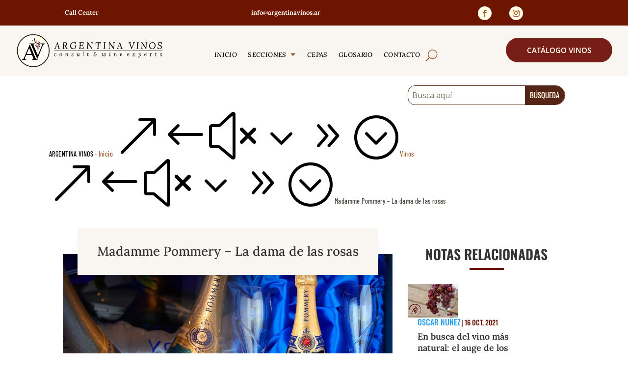

--- FILE ---
content_type: text/html; charset=utf-8
request_url: https://www.google.com/recaptcha/api2/anchor?ar=1&k=6LcjpzgbAAAAABeo_zJ700GvkIvzpBUMe7MhDGgY&co=aHR0cDovL2FyZ2VudGluYXZpbm9zLmFyOjgw&hl=en&v=PoyoqOPhxBO7pBk68S4YbpHZ&size=invisible&anchor-ms=20000&execute-ms=30000&cb=8h099uzi74qf
body_size: 48626
content:
<!DOCTYPE HTML><html dir="ltr" lang="en"><head><meta http-equiv="Content-Type" content="text/html; charset=UTF-8">
<meta http-equiv="X-UA-Compatible" content="IE=edge">
<title>reCAPTCHA</title>
<style type="text/css">
/* cyrillic-ext */
@font-face {
  font-family: 'Roboto';
  font-style: normal;
  font-weight: 400;
  font-stretch: 100%;
  src: url(//fonts.gstatic.com/s/roboto/v48/KFO7CnqEu92Fr1ME7kSn66aGLdTylUAMa3GUBHMdazTgWw.woff2) format('woff2');
  unicode-range: U+0460-052F, U+1C80-1C8A, U+20B4, U+2DE0-2DFF, U+A640-A69F, U+FE2E-FE2F;
}
/* cyrillic */
@font-face {
  font-family: 'Roboto';
  font-style: normal;
  font-weight: 400;
  font-stretch: 100%;
  src: url(//fonts.gstatic.com/s/roboto/v48/KFO7CnqEu92Fr1ME7kSn66aGLdTylUAMa3iUBHMdazTgWw.woff2) format('woff2');
  unicode-range: U+0301, U+0400-045F, U+0490-0491, U+04B0-04B1, U+2116;
}
/* greek-ext */
@font-face {
  font-family: 'Roboto';
  font-style: normal;
  font-weight: 400;
  font-stretch: 100%;
  src: url(//fonts.gstatic.com/s/roboto/v48/KFO7CnqEu92Fr1ME7kSn66aGLdTylUAMa3CUBHMdazTgWw.woff2) format('woff2');
  unicode-range: U+1F00-1FFF;
}
/* greek */
@font-face {
  font-family: 'Roboto';
  font-style: normal;
  font-weight: 400;
  font-stretch: 100%;
  src: url(//fonts.gstatic.com/s/roboto/v48/KFO7CnqEu92Fr1ME7kSn66aGLdTylUAMa3-UBHMdazTgWw.woff2) format('woff2');
  unicode-range: U+0370-0377, U+037A-037F, U+0384-038A, U+038C, U+038E-03A1, U+03A3-03FF;
}
/* math */
@font-face {
  font-family: 'Roboto';
  font-style: normal;
  font-weight: 400;
  font-stretch: 100%;
  src: url(//fonts.gstatic.com/s/roboto/v48/KFO7CnqEu92Fr1ME7kSn66aGLdTylUAMawCUBHMdazTgWw.woff2) format('woff2');
  unicode-range: U+0302-0303, U+0305, U+0307-0308, U+0310, U+0312, U+0315, U+031A, U+0326-0327, U+032C, U+032F-0330, U+0332-0333, U+0338, U+033A, U+0346, U+034D, U+0391-03A1, U+03A3-03A9, U+03B1-03C9, U+03D1, U+03D5-03D6, U+03F0-03F1, U+03F4-03F5, U+2016-2017, U+2034-2038, U+203C, U+2040, U+2043, U+2047, U+2050, U+2057, U+205F, U+2070-2071, U+2074-208E, U+2090-209C, U+20D0-20DC, U+20E1, U+20E5-20EF, U+2100-2112, U+2114-2115, U+2117-2121, U+2123-214F, U+2190, U+2192, U+2194-21AE, U+21B0-21E5, U+21F1-21F2, U+21F4-2211, U+2213-2214, U+2216-22FF, U+2308-230B, U+2310, U+2319, U+231C-2321, U+2336-237A, U+237C, U+2395, U+239B-23B7, U+23D0, U+23DC-23E1, U+2474-2475, U+25AF, U+25B3, U+25B7, U+25BD, U+25C1, U+25CA, U+25CC, U+25FB, U+266D-266F, U+27C0-27FF, U+2900-2AFF, U+2B0E-2B11, U+2B30-2B4C, U+2BFE, U+3030, U+FF5B, U+FF5D, U+1D400-1D7FF, U+1EE00-1EEFF;
}
/* symbols */
@font-face {
  font-family: 'Roboto';
  font-style: normal;
  font-weight: 400;
  font-stretch: 100%;
  src: url(//fonts.gstatic.com/s/roboto/v48/KFO7CnqEu92Fr1ME7kSn66aGLdTylUAMaxKUBHMdazTgWw.woff2) format('woff2');
  unicode-range: U+0001-000C, U+000E-001F, U+007F-009F, U+20DD-20E0, U+20E2-20E4, U+2150-218F, U+2190, U+2192, U+2194-2199, U+21AF, U+21E6-21F0, U+21F3, U+2218-2219, U+2299, U+22C4-22C6, U+2300-243F, U+2440-244A, U+2460-24FF, U+25A0-27BF, U+2800-28FF, U+2921-2922, U+2981, U+29BF, U+29EB, U+2B00-2BFF, U+4DC0-4DFF, U+FFF9-FFFB, U+10140-1018E, U+10190-1019C, U+101A0, U+101D0-101FD, U+102E0-102FB, U+10E60-10E7E, U+1D2C0-1D2D3, U+1D2E0-1D37F, U+1F000-1F0FF, U+1F100-1F1AD, U+1F1E6-1F1FF, U+1F30D-1F30F, U+1F315, U+1F31C, U+1F31E, U+1F320-1F32C, U+1F336, U+1F378, U+1F37D, U+1F382, U+1F393-1F39F, U+1F3A7-1F3A8, U+1F3AC-1F3AF, U+1F3C2, U+1F3C4-1F3C6, U+1F3CA-1F3CE, U+1F3D4-1F3E0, U+1F3ED, U+1F3F1-1F3F3, U+1F3F5-1F3F7, U+1F408, U+1F415, U+1F41F, U+1F426, U+1F43F, U+1F441-1F442, U+1F444, U+1F446-1F449, U+1F44C-1F44E, U+1F453, U+1F46A, U+1F47D, U+1F4A3, U+1F4B0, U+1F4B3, U+1F4B9, U+1F4BB, U+1F4BF, U+1F4C8-1F4CB, U+1F4D6, U+1F4DA, U+1F4DF, U+1F4E3-1F4E6, U+1F4EA-1F4ED, U+1F4F7, U+1F4F9-1F4FB, U+1F4FD-1F4FE, U+1F503, U+1F507-1F50B, U+1F50D, U+1F512-1F513, U+1F53E-1F54A, U+1F54F-1F5FA, U+1F610, U+1F650-1F67F, U+1F687, U+1F68D, U+1F691, U+1F694, U+1F698, U+1F6AD, U+1F6B2, U+1F6B9-1F6BA, U+1F6BC, U+1F6C6-1F6CF, U+1F6D3-1F6D7, U+1F6E0-1F6EA, U+1F6F0-1F6F3, U+1F6F7-1F6FC, U+1F700-1F7FF, U+1F800-1F80B, U+1F810-1F847, U+1F850-1F859, U+1F860-1F887, U+1F890-1F8AD, U+1F8B0-1F8BB, U+1F8C0-1F8C1, U+1F900-1F90B, U+1F93B, U+1F946, U+1F984, U+1F996, U+1F9E9, U+1FA00-1FA6F, U+1FA70-1FA7C, U+1FA80-1FA89, U+1FA8F-1FAC6, U+1FACE-1FADC, U+1FADF-1FAE9, U+1FAF0-1FAF8, U+1FB00-1FBFF;
}
/* vietnamese */
@font-face {
  font-family: 'Roboto';
  font-style: normal;
  font-weight: 400;
  font-stretch: 100%;
  src: url(//fonts.gstatic.com/s/roboto/v48/KFO7CnqEu92Fr1ME7kSn66aGLdTylUAMa3OUBHMdazTgWw.woff2) format('woff2');
  unicode-range: U+0102-0103, U+0110-0111, U+0128-0129, U+0168-0169, U+01A0-01A1, U+01AF-01B0, U+0300-0301, U+0303-0304, U+0308-0309, U+0323, U+0329, U+1EA0-1EF9, U+20AB;
}
/* latin-ext */
@font-face {
  font-family: 'Roboto';
  font-style: normal;
  font-weight: 400;
  font-stretch: 100%;
  src: url(//fonts.gstatic.com/s/roboto/v48/KFO7CnqEu92Fr1ME7kSn66aGLdTylUAMa3KUBHMdazTgWw.woff2) format('woff2');
  unicode-range: U+0100-02BA, U+02BD-02C5, U+02C7-02CC, U+02CE-02D7, U+02DD-02FF, U+0304, U+0308, U+0329, U+1D00-1DBF, U+1E00-1E9F, U+1EF2-1EFF, U+2020, U+20A0-20AB, U+20AD-20C0, U+2113, U+2C60-2C7F, U+A720-A7FF;
}
/* latin */
@font-face {
  font-family: 'Roboto';
  font-style: normal;
  font-weight: 400;
  font-stretch: 100%;
  src: url(//fonts.gstatic.com/s/roboto/v48/KFO7CnqEu92Fr1ME7kSn66aGLdTylUAMa3yUBHMdazQ.woff2) format('woff2');
  unicode-range: U+0000-00FF, U+0131, U+0152-0153, U+02BB-02BC, U+02C6, U+02DA, U+02DC, U+0304, U+0308, U+0329, U+2000-206F, U+20AC, U+2122, U+2191, U+2193, U+2212, U+2215, U+FEFF, U+FFFD;
}
/* cyrillic-ext */
@font-face {
  font-family: 'Roboto';
  font-style: normal;
  font-weight: 500;
  font-stretch: 100%;
  src: url(//fonts.gstatic.com/s/roboto/v48/KFO7CnqEu92Fr1ME7kSn66aGLdTylUAMa3GUBHMdazTgWw.woff2) format('woff2');
  unicode-range: U+0460-052F, U+1C80-1C8A, U+20B4, U+2DE0-2DFF, U+A640-A69F, U+FE2E-FE2F;
}
/* cyrillic */
@font-face {
  font-family: 'Roboto';
  font-style: normal;
  font-weight: 500;
  font-stretch: 100%;
  src: url(//fonts.gstatic.com/s/roboto/v48/KFO7CnqEu92Fr1ME7kSn66aGLdTylUAMa3iUBHMdazTgWw.woff2) format('woff2');
  unicode-range: U+0301, U+0400-045F, U+0490-0491, U+04B0-04B1, U+2116;
}
/* greek-ext */
@font-face {
  font-family: 'Roboto';
  font-style: normal;
  font-weight: 500;
  font-stretch: 100%;
  src: url(//fonts.gstatic.com/s/roboto/v48/KFO7CnqEu92Fr1ME7kSn66aGLdTylUAMa3CUBHMdazTgWw.woff2) format('woff2');
  unicode-range: U+1F00-1FFF;
}
/* greek */
@font-face {
  font-family: 'Roboto';
  font-style: normal;
  font-weight: 500;
  font-stretch: 100%;
  src: url(//fonts.gstatic.com/s/roboto/v48/KFO7CnqEu92Fr1ME7kSn66aGLdTylUAMa3-UBHMdazTgWw.woff2) format('woff2');
  unicode-range: U+0370-0377, U+037A-037F, U+0384-038A, U+038C, U+038E-03A1, U+03A3-03FF;
}
/* math */
@font-face {
  font-family: 'Roboto';
  font-style: normal;
  font-weight: 500;
  font-stretch: 100%;
  src: url(//fonts.gstatic.com/s/roboto/v48/KFO7CnqEu92Fr1ME7kSn66aGLdTylUAMawCUBHMdazTgWw.woff2) format('woff2');
  unicode-range: U+0302-0303, U+0305, U+0307-0308, U+0310, U+0312, U+0315, U+031A, U+0326-0327, U+032C, U+032F-0330, U+0332-0333, U+0338, U+033A, U+0346, U+034D, U+0391-03A1, U+03A3-03A9, U+03B1-03C9, U+03D1, U+03D5-03D6, U+03F0-03F1, U+03F4-03F5, U+2016-2017, U+2034-2038, U+203C, U+2040, U+2043, U+2047, U+2050, U+2057, U+205F, U+2070-2071, U+2074-208E, U+2090-209C, U+20D0-20DC, U+20E1, U+20E5-20EF, U+2100-2112, U+2114-2115, U+2117-2121, U+2123-214F, U+2190, U+2192, U+2194-21AE, U+21B0-21E5, U+21F1-21F2, U+21F4-2211, U+2213-2214, U+2216-22FF, U+2308-230B, U+2310, U+2319, U+231C-2321, U+2336-237A, U+237C, U+2395, U+239B-23B7, U+23D0, U+23DC-23E1, U+2474-2475, U+25AF, U+25B3, U+25B7, U+25BD, U+25C1, U+25CA, U+25CC, U+25FB, U+266D-266F, U+27C0-27FF, U+2900-2AFF, U+2B0E-2B11, U+2B30-2B4C, U+2BFE, U+3030, U+FF5B, U+FF5D, U+1D400-1D7FF, U+1EE00-1EEFF;
}
/* symbols */
@font-face {
  font-family: 'Roboto';
  font-style: normal;
  font-weight: 500;
  font-stretch: 100%;
  src: url(//fonts.gstatic.com/s/roboto/v48/KFO7CnqEu92Fr1ME7kSn66aGLdTylUAMaxKUBHMdazTgWw.woff2) format('woff2');
  unicode-range: U+0001-000C, U+000E-001F, U+007F-009F, U+20DD-20E0, U+20E2-20E4, U+2150-218F, U+2190, U+2192, U+2194-2199, U+21AF, U+21E6-21F0, U+21F3, U+2218-2219, U+2299, U+22C4-22C6, U+2300-243F, U+2440-244A, U+2460-24FF, U+25A0-27BF, U+2800-28FF, U+2921-2922, U+2981, U+29BF, U+29EB, U+2B00-2BFF, U+4DC0-4DFF, U+FFF9-FFFB, U+10140-1018E, U+10190-1019C, U+101A0, U+101D0-101FD, U+102E0-102FB, U+10E60-10E7E, U+1D2C0-1D2D3, U+1D2E0-1D37F, U+1F000-1F0FF, U+1F100-1F1AD, U+1F1E6-1F1FF, U+1F30D-1F30F, U+1F315, U+1F31C, U+1F31E, U+1F320-1F32C, U+1F336, U+1F378, U+1F37D, U+1F382, U+1F393-1F39F, U+1F3A7-1F3A8, U+1F3AC-1F3AF, U+1F3C2, U+1F3C4-1F3C6, U+1F3CA-1F3CE, U+1F3D4-1F3E0, U+1F3ED, U+1F3F1-1F3F3, U+1F3F5-1F3F7, U+1F408, U+1F415, U+1F41F, U+1F426, U+1F43F, U+1F441-1F442, U+1F444, U+1F446-1F449, U+1F44C-1F44E, U+1F453, U+1F46A, U+1F47D, U+1F4A3, U+1F4B0, U+1F4B3, U+1F4B9, U+1F4BB, U+1F4BF, U+1F4C8-1F4CB, U+1F4D6, U+1F4DA, U+1F4DF, U+1F4E3-1F4E6, U+1F4EA-1F4ED, U+1F4F7, U+1F4F9-1F4FB, U+1F4FD-1F4FE, U+1F503, U+1F507-1F50B, U+1F50D, U+1F512-1F513, U+1F53E-1F54A, U+1F54F-1F5FA, U+1F610, U+1F650-1F67F, U+1F687, U+1F68D, U+1F691, U+1F694, U+1F698, U+1F6AD, U+1F6B2, U+1F6B9-1F6BA, U+1F6BC, U+1F6C6-1F6CF, U+1F6D3-1F6D7, U+1F6E0-1F6EA, U+1F6F0-1F6F3, U+1F6F7-1F6FC, U+1F700-1F7FF, U+1F800-1F80B, U+1F810-1F847, U+1F850-1F859, U+1F860-1F887, U+1F890-1F8AD, U+1F8B0-1F8BB, U+1F8C0-1F8C1, U+1F900-1F90B, U+1F93B, U+1F946, U+1F984, U+1F996, U+1F9E9, U+1FA00-1FA6F, U+1FA70-1FA7C, U+1FA80-1FA89, U+1FA8F-1FAC6, U+1FACE-1FADC, U+1FADF-1FAE9, U+1FAF0-1FAF8, U+1FB00-1FBFF;
}
/* vietnamese */
@font-face {
  font-family: 'Roboto';
  font-style: normal;
  font-weight: 500;
  font-stretch: 100%;
  src: url(//fonts.gstatic.com/s/roboto/v48/KFO7CnqEu92Fr1ME7kSn66aGLdTylUAMa3OUBHMdazTgWw.woff2) format('woff2');
  unicode-range: U+0102-0103, U+0110-0111, U+0128-0129, U+0168-0169, U+01A0-01A1, U+01AF-01B0, U+0300-0301, U+0303-0304, U+0308-0309, U+0323, U+0329, U+1EA0-1EF9, U+20AB;
}
/* latin-ext */
@font-face {
  font-family: 'Roboto';
  font-style: normal;
  font-weight: 500;
  font-stretch: 100%;
  src: url(//fonts.gstatic.com/s/roboto/v48/KFO7CnqEu92Fr1ME7kSn66aGLdTylUAMa3KUBHMdazTgWw.woff2) format('woff2');
  unicode-range: U+0100-02BA, U+02BD-02C5, U+02C7-02CC, U+02CE-02D7, U+02DD-02FF, U+0304, U+0308, U+0329, U+1D00-1DBF, U+1E00-1E9F, U+1EF2-1EFF, U+2020, U+20A0-20AB, U+20AD-20C0, U+2113, U+2C60-2C7F, U+A720-A7FF;
}
/* latin */
@font-face {
  font-family: 'Roboto';
  font-style: normal;
  font-weight: 500;
  font-stretch: 100%;
  src: url(//fonts.gstatic.com/s/roboto/v48/KFO7CnqEu92Fr1ME7kSn66aGLdTylUAMa3yUBHMdazQ.woff2) format('woff2');
  unicode-range: U+0000-00FF, U+0131, U+0152-0153, U+02BB-02BC, U+02C6, U+02DA, U+02DC, U+0304, U+0308, U+0329, U+2000-206F, U+20AC, U+2122, U+2191, U+2193, U+2212, U+2215, U+FEFF, U+FFFD;
}
/* cyrillic-ext */
@font-face {
  font-family: 'Roboto';
  font-style: normal;
  font-weight: 900;
  font-stretch: 100%;
  src: url(//fonts.gstatic.com/s/roboto/v48/KFO7CnqEu92Fr1ME7kSn66aGLdTylUAMa3GUBHMdazTgWw.woff2) format('woff2');
  unicode-range: U+0460-052F, U+1C80-1C8A, U+20B4, U+2DE0-2DFF, U+A640-A69F, U+FE2E-FE2F;
}
/* cyrillic */
@font-face {
  font-family: 'Roboto';
  font-style: normal;
  font-weight: 900;
  font-stretch: 100%;
  src: url(//fonts.gstatic.com/s/roboto/v48/KFO7CnqEu92Fr1ME7kSn66aGLdTylUAMa3iUBHMdazTgWw.woff2) format('woff2');
  unicode-range: U+0301, U+0400-045F, U+0490-0491, U+04B0-04B1, U+2116;
}
/* greek-ext */
@font-face {
  font-family: 'Roboto';
  font-style: normal;
  font-weight: 900;
  font-stretch: 100%;
  src: url(//fonts.gstatic.com/s/roboto/v48/KFO7CnqEu92Fr1ME7kSn66aGLdTylUAMa3CUBHMdazTgWw.woff2) format('woff2');
  unicode-range: U+1F00-1FFF;
}
/* greek */
@font-face {
  font-family: 'Roboto';
  font-style: normal;
  font-weight: 900;
  font-stretch: 100%;
  src: url(//fonts.gstatic.com/s/roboto/v48/KFO7CnqEu92Fr1ME7kSn66aGLdTylUAMa3-UBHMdazTgWw.woff2) format('woff2');
  unicode-range: U+0370-0377, U+037A-037F, U+0384-038A, U+038C, U+038E-03A1, U+03A3-03FF;
}
/* math */
@font-face {
  font-family: 'Roboto';
  font-style: normal;
  font-weight: 900;
  font-stretch: 100%;
  src: url(//fonts.gstatic.com/s/roboto/v48/KFO7CnqEu92Fr1ME7kSn66aGLdTylUAMawCUBHMdazTgWw.woff2) format('woff2');
  unicode-range: U+0302-0303, U+0305, U+0307-0308, U+0310, U+0312, U+0315, U+031A, U+0326-0327, U+032C, U+032F-0330, U+0332-0333, U+0338, U+033A, U+0346, U+034D, U+0391-03A1, U+03A3-03A9, U+03B1-03C9, U+03D1, U+03D5-03D6, U+03F0-03F1, U+03F4-03F5, U+2016-2017, U+2034-2038, U+203C, U+2040, U+2043, U+2047, U+2050, U+2057, U+205F, U+2070-2071, U+2074-208E, U+2090-209C, U+20D0-20DC, U+20E1, U+20E5-20EF, U+2100-2112, U+2114-2115, U+2117-2121, U+2123-214F, U+2190, U+2192, U+2194-21AE, U+21B0-21E5, U+21F1-21F2, U+21F4-2211, U+2213-2214, U+2216-22FF, U+2308-230B, U+2310, U+2319, U+231C-2321, U+2336-237A, U+237C, U+2395, U+239B-23B7, U+23D0, U+23DC-23E1, U+2474-2475, U+25AF, U+25B3, U+25B7, U+25BD, U+25C1, U+25CA, U+25CC, U+25FB, U+266D-266F, U+27C0-27FF, U+2900-2AFF, U+2B0E-2B11, U+2B30-2B4C, U+2BFE, U+3030, U+FF5B, U+FF5D, U+1D400-1D7FF, U+1EE00-1EEFF;
}
/* symbols */
@font-face {
  font-family: 'Roboto';
  font-style: normal;
  font-weight: 900;
  font-stretch: 100%;
  src: url(//fonts.gstatic.com/s/roboto/v48/KFO7CnqEu92Fr1ME7kSn66aGLdTylUAMaxKUBHMdazTgWw.woff2) format('woff2');
  unicode-range: U+0001-000C, U+000E-001F, U+007F-009F, U+20DD-20E0, U+20E2-20E4, U+2150-218F, U+2190, U+2192, U+2194-2199, U+21AF, U+21E6-21F0, U+21F3, U+2218-2219, U+2299, U+22C4-22C6, U+2300-243F, U+2440-244A, U+2460-24FF, U+25A0-27BF, U+2800-28FF, U+2921-2922, U+2981, U+29BF, U+29EB, U+2B00-2BFF, U+4DC0-4DFF, U+FFF9-FFFB, U+10140-1018E, U+10190-1019C, U+101A0, U+101D0-101FD, U+102E0-102FB, U+10E60-10E7E, U+1D2C0-1D2D3, U+1D2E0-1D37F, U+1F000-1F0FF, U+1F100-1F1AD, U+1F1E6-1F1FF, U+1F30D-1F30F, U+1F315, U+1F31C, U+1F31E, U+1F320-1F32C, U+1F336, U+1F378, U+1F37D, U+1F382, U+1F393-1F39F, U+1F3A7-1F3A8, U+1F3AC-1F3AF, U+1F3C2, U+1F3C4-1F3C6, U+1F3CA-1F3CE, U+1F3D4-1F3E0, U+1F3ED, U+1F3F1-1F3F3, U+1F3F5-1F3F7, U+1F408, U+1F415, U+1F41F, U+1F426, U+1F43F, U+1F441-1F442, U+1F444, U+1F446-1F449, U+1F44C-1F44E, U+1F453, U+1F46A, U+1F47D, U+1F4A3, U+1F4B0, U+1F4B3, U+1F4B9, U+1F4BB, U+1F4BF, U+1F4C8-1F4CB, U+1F4D6, U+1F4DA, U+1F4DF, U+1F4E3-1F4E6, U+1F4EA-1F4ED, U+1F4F7, U+1F4F9-1F4FB, U+1F4FD-1F4FE, U+1F503, U+1F507-1F50B, U+1F50D, U+1F512-1F513, U+1F53E-1F54A, U+1F54F-1F5FA, U+1F610, U+1F650-1F67F, U+1F687, U+1F68D, U+1F691, U+1F694, U+1F698, U+1F6AD, U+1F6B2, U+1F6B9-1F6BA, U+1F6BC, U+1F6C6-1F6CF, U+1F6D3-1F6D7, U+1F6E0-1F6EA, U+1F6F0-1F6F3, U+1F6F7-1F6FC, U+1F700-1F7FF, U+1F800-1F80B, U+1F810-1F847, U+1F850-1F859, U+1F860-1F887, U+1F890-1F8AD, U+1F8B0-1F8BB, U+1F8C0-1F8C1, U+1F900-1F90B, U+1F93B, U+1F946, U+1F984, U+1F996, U+1F9E9, U+1FA00-1FA6F, U+1FA70-1FA7C, U+1FA80-1FA89, U+1FA8F-1FAC6, U+1FACE-1FADC, U+1FADF-1FAE9, U+1FAF0-1FAF8, U+1FB00-1FBFF;
}
/* vietnamese */
@font-face {
  font-family: 'Roboto';
  font-style: normal;
  font-weight: 900;
  font-stretch: 100%;
  src: url(//fonts.gstatic.com/s/roboto/v48/KFO7CnqEu92Fr1ME7kSn66aGLdTylUAMa3OUBHMdazTgWw.woff2) format('woff2');
  unicode-range: U+0102-0103, U+0110-0111, U+0128-0129, U+0168-0169, U+01A0-01A1, U+01AF-01B0, U+0300-0301, U+0303-0304, U+0308-0309, U+0323, U+0329, U+1EA0-1EF9, U+20AB;
}
/* latin-ext */
@font-face {
  font-family: 'Roboto';
  font-style: normal;
  font-weight: 900;
  font-stretch: 100%;
  src: url(//fonts.gstatic.com/s/roboto/v48/KFO7CnqEu92Fr1ME7kSn66aGLdTylUAMa3KUBHMdazTgWw.woff2) format('woff2');
  unicode-range: U+0100-02BA, U+02BD-02C5, U+02C7-02CC, U+02CE-02D7, U+02DD-02FF, U+0304, U+0308, U+0329, U+1D00-1DBF, U+1E00-1E9F, U+1EF2-1EFF, U+2020, U+20A0-20AB, U+20AD-20C0, U+2113, U+2C60-2C7F, U+A720-A7FF;
}
/* latin */
@font-face {
  font-family: 'Roboto';
  font-style: normal;
  font-weight: 900;
  font-stretch: 100%;
  src: url(//fonts.gstatic.com/s/roboto/v48/KFO7CnqEu92Fr1ME7kSn66aGLdTylUAMa3yUBHMdazQ.woff2) format('woff2');
  unicode-range: U+0000-00FF, U+0131, U+0152-0153, U+02BB-02BC, U+02C6, U+02DA, U+02DC, U+0304, U+0308, U+0329, U+2000-206F, U+20AC, U+2122, U+2191, U+2193, U+2212, U+2215, U+FEFF, U+FFFD;
}

</style>
<link rel="stylesheet" type="text/css" href="https://www.gstatic.com/recaptcha/releases/PoyoqOPhxBO7pBk68S4YbpHZ/styles__ltr.css">
<script nonce="cMv9YDEZp1DZyMeGI44JLg" type="text/javascript">window['__recaptcha_api'] = 'https://www.google.com/recaptcha/api2/';</script>
<script type="text/javascript" src="https://www.gstatic.com/recaptcha/releases/PoyoqOPhxBO7pBk68S4YbpHZ/recaptcha__en.js" nonce="cMv9YDEZp1DZyMeGI44JLg">
      
    </script></head>
<body><div id="rc-anchor-alert" class="rc-anchor-alert"></div>
<input type="hidden" id="recaptcha-token" value="[base64]">
<script type="text/javascript" nonce="cMv9YDEZp1DZyMeGI44JLg">
      recaptcha.anchor.Main.init("[\x22ainput\x22,[\x22bgdata\x22,\x22\x22,\[base64]/[base64]/[base64]/[base64]/[base64]/[base64]/[base64]/[base64]/[base64]/[base64]\\u003d\x22,\[base64]\x22,\x22wrN4H8Khwp/CrhMcX8OZw7EzwqbDuwbCmsOkPcKlE8OxOU/DsSXCosOKw7zCmC4wecO1w4LCl8O2HV/DusOrwqkpwpjDlsOZOMOSw6jCrMKtwqXCrMOBw47Cq8OHWMOow6/Dr11mIkHCn8KTw5TDosOsMSY1OcKlZkx/wpUww6rDssO8wrPCo1/CpVIDw6dlM8KaAsOqQMKLwoI6w7bDsVAaw7lMw6zClMKvw6onw6ZbwqbDusKhWjgGwqRzPMKGfsOvdMOoaDTDnSk5SsOxwo/CnsO9wr0EwrYYwrBHwrF+wrUlf0fDhg9zUinCvcKKw5EjCsOtwroGw47CiTbCtQtLw4nCuMOBwpM7w4cQIMOMwpsmH1NHdMKLSBzDuyLCp8Omwq9wwp1kwo3Cg0jCsjY+TkAtMsO/w63CkcOswr1NSlUUw5snNhLDiUkfa3E/w6Ncw4ccDMK2MMK2P3jCvcKfa8OVDMKRSmjDiXR/LRYrwpVMwqIOGUcuM2cCw6vCvMOXK8OAw7LDpMOLfsKTwo7CiTwhaMK8wrQ5wpFsZlfDrWLCh8K4wpTCkMKiwo/Dl01cw7fDrX95w60/QmtTbsK3e8K6OsO3wovClcKBwqHCgcKAK148w5FXF8OhwpbCl2k3UsOXRcOzZ8O4worChsOQw6PDrm0EScKsP8KGUnkCwp/Cm8O2JcKcZsKvbWcmw7DCugsDOAY5wpzChxzDnsKUw5DDlUvCqMOSKQvCoMK8HMKwwr/CqFhda8K9I8OsaMKhGsOpw6jCgF/[base64]/CicKQwpZVwrfDoG/CsBnCssK+w5BYfnFIRUvCln7CowPCscKpwr7Dg8ORDsOrbsOzwpkrO8KLwoB6w7FlwpBwwqh6K8OEw5DCkjHCpcKHcWcqJcKFwobDgBdNwpNKS8KTEsOifyzCkUt2MEPCux5/w4Y+QcKuA8K+w5zDqX3CvijDpMKrUMOPwrDCtVjCqEzCoHbCpypKAMKcwr/CjBQVwqFPw57Ch0dQI0wqFA4BwpzDsxzDv8OHWh3CucOeSD9WwqItwqdawp9wwrzDrEwZw43DlAHCj8OpNFvCoBo5wqjChDkLJ1TCgTswYMOqUkbCkEURw4rDusKnwrIDZVLCgUMbG8KwC8O/wqzDmBTCqGPDv8O4VMKww57ChcOrw4t/BQ/DkcK0WsKxw49PNMONw6o8wqrCi8KIAMKPw5UEw4slb8OTTlDCo8OSwo9Tw5zClMKkw6nDl8OTExXDjsKCLwvCtVrCuVbChMKGw48yasOIfHhPCAl4N2sJw4PCsREWw7LDukbDhsKlwqo0w6/[base64]/[base64]/DuGbCmsO0wq8MMBnDlsK8wqscYTDCkMOsI8OSacOrw65Xw7EHNU7DhsO1MMOJfMOOF2fCqXEuw4LCucO4Ek7Dr0bDkjEBw5fCujIVIMOMYsKIwqDCqgIPwrbDiVrDoGHCqWXDlWnCvy7Dh8KQwpkXX8K4fH/[base64]/LHADG8OkBGbDuHQQaMOXNMKLwqFjEsOawonCpggHGHU9w5ATwq/Dm8O/[base64]/[base64]/[base64]/DssOkbHXDpwbCucKjVz9IUkMJRMKTwrFmwqN+Xz3Dt0wyw5LCkB0TwqbCsC/Cs8OFYTgcwrcyUisLw6BXN8KuK8Kvw4lQIMOyOx/Ct1BwMjLDisOPF8KTUlRPfwXDssO0OkbCqyDChHPDtCINwqDDoMKrVMOBw5bDg8OFw7rDgVYKwobCqA7DkCzCj0dXw4Qlw6zDjsO2wp/DlsKYQsKOw7jDn8OnwofCpX5lZhvCk8KsTMKPwqdaYWRJw4NUFWTDv8OIw6rDusOTNXzCvAjDgEjCusOBwroabDDDksKPw5hYw4XDkWp4NcK/w4FMK0zDqFAdw6zCn8O6ZsKuYcKZwps6TcORwqLDmcOEw7c1ScK7w4PCgiN+E8Oawo3CsnDDh8KIfX0Tf8O9P8Ojw5N5B8OUwqYLdFIEw5kVwoA7w7nCgz/DiMK5aCotwpM2wq8KwqBAwrpdOMKIFsKTQ8Odw5M7wo8hw6rDsmlXwpIqw47CtiDCmWIiVRlGw7l3dMKpwqDCtMOowr7DmcK9w7cTwodvwohawosgw6rCoATCksKIBsKtfzNPLcKqwqxlUcK+NQtWeMOsUgXCigsuwop4dcKJKk/ClC/CocKaHsO+w6LDsyfDuy/DmFx6OsOsw6rCgEdDTkLCn8KtPcKqw6Igw6BJw77CgcKGJnQCFXh0L8KrAcO3DsOTY8O+eRhnDB9qwqoFJ8OYUsKJbMOewprDmcO1w7k5wqTCuQ4/[base64]/[base64]/w5tLwro6a8OFwq/[base64]/CnMOSQFhYZMOsB8OewqsQwoPClcKDXmZEw7jColEtwps9f8KGUzRiNVQsZcOzw7XDg8OEw5nCnMK/wpgGw4cDQkbDisKndxbCihZ+wqxAfMKCwq3CscKKw53DjMO0w7cswokZwqbDrcKzEsKKw4LDm1M9SkDDhMOiw5FpwpMWw5AYwpfClBUXZjBYDmRvSsOkS8OgdMKkwqPCk8KsasO6w7xRwpRlw509MxvCmDkydA/CojzCssKHw7jCt39nTMOhw7vCu8KvWcOPw4XCqE16w5TCmHcLw6AjPMKBJXTCq3diR8O6LsK7L8Kcw54zwo0kcMOCw53DqsOybVnDnsKVw6HCmMKgw7Jgwq0lCGUWwqvDoDwHMMKISMKRWMO1wrYidQPCv35UH1tdwobDj8Kaw7JxaMK/JCsCDAY9R8O1TAt2EsKrTMO6Ol0fZ8Kbw5bCvsKwwqjDicKRZzzDrcKgwpDClRRAw7JdwprClxDDrCXDo8OQw6fCnkYPZWR8wpV0BE/DpizCmTRmL202MsK0WsO4wrrCsFgQCT3Co8K7w5jDvCDDkMKJw6LCrkcYw6pYJ8OTKBINZMOgLMOUw5nCjzfCgmkhK0vCmcK1G34HWFt+w4TDmcOOCcOIw7MIw5k4KXB6XsKjRsK1w5zDn8KNM8KXwpc/wrHCvQLCvcOzw7HDsgJIw6AfwrvCt8K6L2ElIcOuGMKacMOZwqxYw7AOKDrDrikhVcKtwp4Bwp3DtQXDuxTCszjCmMOIwpXCssOSZSkbWsOhw4rCt8ONw7/Cq8OsLkjCtn3Cj8O0XMKPw7ciw6LDgsOOwqhmw4JrRDIPw4zCssOeO8OJw4FOwrrDmWHDlCPCtsO7w5/CucOfZ8Kswq81wrTChsOSwqVGwqTDiw7DiT3Dt2k+wpDCpWrCmjVocsOwc8OZw60Ow4vCnMO1E8KMKk8uKMObw7fCq8K8w7rDh8OCw4nCv8OIZsKddRDDk0XDg8Krw6/Cv8OZw7DDl8KCL8Ovwp4hXFsyDnDCsMKkL8OCwqMvw6AIw7TCgcKIw5Mew7nDt8OfcsKZw7xRw4tgDMOADUPCh23CtiIUwq7CpcOkGiXDlQwndGDDgMOLf8OWwpZ/[base64]/[base64]/Djz3DrRkXwrZ/wpTDlcKLCcKaQsO/[base64]/DvBnDv1vDscO5wq3Dl8OWw4jCoA9BJDV1fsK9w4zCjwtVwoB/Tw/DphnDtMOjwovCqD3Dl0fDs8K+wqLDr8KFw5nClgd7TMK7U8KmAWvDs0HDiD/[base64]/Ck2TDmMOew5DCs3DDg8KDwqBHw4fDghB2w65YLmfCucKyw7/[base64]/wr0zw7xGwqPCjcOnwqEHw4TCi8KFw6vDocK2B8Krw4ghS09gY8KLbkXCjEzCuB7DicKTP3ITwqRxw5cDw73Djwhpw6XCtsKEwo4lXMOBwr/[base64]/DMKXwrV4GTk3wrDDjH7DtMKOccObwonDskbDuMOAw6zCjV4kw7HCt03DscOTw5t0asKzOsODw6DCqH9bCsKAw4E0D8OBw6RJwoNiB05dwojCt8Obwq8ZUsOQw5jCuQ1DFMKxw61oDsOvwoxzJsKiwrvCjk/Cj8OMfcOXJ0fCrz0Sw5DCrUHDvGIaw4dhRiNHWxtgw5BxSj8pwrPCnzd8YsOrGsK8ViNRFkHCtsKwwr4Qwq/DnXhDwpLChiMoJcK/FsOjYWrCpzDDmsKZGcOYwqzDs8OQXMK/[base64]/[base64]/DusKDw7YdaiI4w4I+PMKgZ8Oaw7TDlU/DoB/Cm3XDg8Oqw5jDn8KMc8ObBcOtwrtLwpMfNWtKZsO3T8OZwpY2clBlEkUhYMKYb31mTyLDtsKUwol/[base64]/TMOyZWQPF1vDoR/CsMKZK8KPEcK2W2VMZx1kw4I+w7vCoMKJNMOyPMKOw7tfTCNyw5dxLD3DkzJXcnjCtzrCiMKhwqLDiMO9wp91CUnCl8Kkw7HDtiMjwrQnEMKuwqLDkz/CpgtKH8O2wqQnFHYBK8OVF8K0LjHDvA3CqBQYw5/Ch1hQw4fDkQ1aw5fClzYsBUUuJmbDkcKSCBxfSMKmRg84wqdeICwEFw4jGUFiwrbDh8KXworDt1DCuwdLwpYAw4vDoXXDocOYw7geICw0BcKHw4bDpHptw5/Ck8KgdkjDmMOTRcKUwrUmwrjDoWgiEzMkB3LClAZUSMOOw4kBw4Nqwp5GwoLCr8OJw6hTTk8+A8Kiw5BldMKFc8OrHQPCvGslw4nDn3PDl8KockHDksO8wozCilomwpjCqcKzUsOawoHCplYgBCPCusKGwr/CvcOpIxNZdElpbMKuw6vCsMKow6PDgQ7DvDPDp8OAw4bDtWVfQsKyVcO3blFZaMO7wr40w4YrSTPDkcKfSzB2LMK7wqLCvR9nw6tFKmYFamXCnkHCjMKOw6bDp8OkHiLDkMKIw53Dg8K4GC5dF2vCnsOnTF/CgysRwqNdw45TOWvDusKEw6pRGEpNMMO6w65XKsOtw59dYzMmPi3DgQUlW8OqwrJQwoLCuCXCucOewp9/bcKpZmRRAFYEwovDrMOMf8Kww6XCnyBZckbCuUU4wpVgw53Cg0xAcDIww5zCqnVBc3QeUsO1J8Khwoo9worDvS7Dhkpzw7XDmRkhw6XCvCErbsOnwr9MwpPDmMO0wpjDscKKH8O0wpTDiGE9woJlwo9mXcKxa8Kyw4MuQsOgwppnwrQ0bsO3w7wrMQrDlcOwwrEqw5c/QsKdIsOYwqzCnMKFbDtGWCDCnznCoRvDssK8V8Ojwo3CqcOYGw4iBjfCjggiDj9yEMKWw5sQwp43Uks8EMOTwo0WAMO+wqlba8OIw7wbw5DCoyDCjgR/M8KAw5XCvMO6w6DDgMO+w4bDgsK8w5jCp8Kww45Lw699LMKTZ8KEw50aw5HCtih/[base64]/CgHtXKAvCjFBTwofDiMO8QhXDscOIFsKrEMO/w6nCnjczw6vDghMQTl7DrcOhKkVDMkxbwqdPwoB/AsKbKcKdcX9bAzTDqsOVYDUMw5Uvw7BrCsOJZnoxw5PDgx9Kw7nCmWdCwq3ChMKBbyt6fmgAAzIBwo7DhMOzwr0CwpzDlVLChcKIZMKeDnXDr8KddsKywpTCgVnCgcOMT8KqblvCozLDiMOPMWnCuA/DuMKzb8KcOAg8Y11qH3nCl8Kvw6gJwqU4FB5gw5/Co8Kiw5HCqcKSw7PCjnUwJ8OQJwTDnwZBw7zCkcOabsO+wrnDuCzClcKOwrFLGMK6wq7DtMO0Sj1WRcOUw6/CoFsAbU5EwpbDisK2w6spZBXCm8Ktw6LDtsKxwqvCh2wZw41iw7zDuzTDqcO6TFlWKE0Dw7xiUcKXw44wVHzDtsKewqXDgUkpPcKpO8Knw5UAw6R1KcKTCATDpBQJO8Osw7lbwp8zUWF6wr9LchfCgjfDgMK6w7ldCMKBVn/DpsOgw6/CoQLCu8Oew6nCvMOXZ8OnP23CssKSwqXCsgUdT13Dk1bDnTPDgcKwVktXXsKEHMOQNXEDETErw618ZA7Dm1twHXV+IMOMW3/Cl8OfwpnDkxIeE8OpSXnCkDzCg8OsO0ZVw4NYc3DCnUIfw43DiC7DocKGdDXCisO8wpk6OMO5WMOMembDkyVVw5nCmQDCu8Kdwq7DiMO9JRpRwp5Mwq0FL8ONJcOEwqfCmn97w4HDoRFLw77Dlx/DuGQjwpABasORV8KowpM+Mw/[base64]/Cj0N1wovDhcKuXcOwdlvCrHLDmQPCs8OSSFLDucO3RsOYw4JZSz0ybyzDpsOmRRfDvhplBxMHeFrCozDCoMKkQ8O2DsK1eUHDoyjCojHDgW9hwoNwG8OyScOFwoLCrUoaT2nCr8K3Lw9ww4BLwokOw58FRhMOwrMeAUzCsA/CllxZwrbCgcKLwoBlw5/Dr8KrfFZpSsKlTcOVw7A3dsOKw6J0M2Ekw4DCjQA6ZsOgBsKxMMOWwpBSTMKtw5LCvxMxBDsgcsOjHsK9w4kWPWXDnX4EK8OIwpPDhgDDlRdZwqfDtQbCjsK7w47DnlQdTWRJOsOdwr07P8KhwoDDkcK+wrLDvh8aw5ZLbn5RBMORw7fCjmw/[base64]/Cn8K3w5onC29Ywqlewo3DoRfDt8Oyw7rDlkoYCTYlcE9Lwpdjw6h/wpgfF8KJAsOOQ8KxRmMVMCPCqS8xUsORbiwGwrDCrzdIwq3Dr0jCtHHCg8KRwrzCtMOYOcOMbsKcOmjDjGHCusOjw7XCj8K8OCfCqcOZZsKAwqvDnxfDk8K9TMKVEGdzcSQ0CMKEwojCp1DCqcOeE8OGw5/[base64]/[base64]/DrntCZMOcw5BVw6vDpcKxCcKiY8KBw53DqcOIWmZzw6fDksKawpdtw4jCtVjCgsO1w7RKwrluw6rDgcOKw5sDSifChih7wqIYw7vDvMOawqISK3dSwoJsw53DoC7ClsONw6Q6wo5fwrQ/Q8O7wpvCs15swqoxGDoWw5rDhQ3Csi5dw707w7DChgDDsx7ChcOBwq15IMOLwrDClCcVPcOAw5Anw5RSYcKCZ8Ksw4lvUxsow70swoAgai9aw7cow5cRwpgJw4AXKiMaYwl4w4tFKEl/fMOTTmXDjVZKWh19w70ea8K9fgDDpXXCpWBoWELDrMKnwqRLQHfCnVLDumPDrsOEIsO/d8OnwoM8JsK3ZcKrw5InwqXDqiZNwqofO8O2woHDucOyRcO6Q8OFTzzCncKPYsOGw4hJw5V/JUczdsK4wq/CmWfDkHLDshXCj8OowoUvwp9owprCgURZNmh9wqFHXwzCjSBDSFzChE/DsHlIBkM9BFfCmcOiDcOpTcOIwpPCnwXDnsK3PsOGw55KeMKnR1/Co8O/IGRiEMOgDUnDvcOZfybDmcOgwq/ClsOfHcKOb8K1RG87ODbDhMO2GjfCp8OCw5LClMO8AgLDugJIO8KrHx/DpMOvw61zJ8K/w5I/FMOeGMKiw5TDtcK/wrfCj8OCw4ZLMcK3wpY5DQAuwpnCpsO3ZhZlVhRxw48jwoxvR8KkUcKUw6ggDMK0wqwtw7hVwpTCnlQBw51Iw5wUe1ZIwqrCpGgcF8O3w7R3wpkTw5FUNMKEw4rDp8Oyw4Y6W8K2K1HDiQHDlcOzwr7Dnl/[base64]/[base64]/w4rCvk40w5wPaMKuIMKAwr7CjzAaw7fDn8KZRMOFwo8uw6QTwqnCnw8uFlLCv2/CkMKtw4fCjkPDmUU2cRoYLMKtwqNGw53DosKRwpfDr1XCuSs7wpZdU8K6wqTChcKPw6XCqV8aw4FGK8Kyw7nCgcO9cnAswr0AAcOEQ8KRw5YOZDjDl2ASwq/[base64]/DknzChMKjFxdAX8Oywo/Du8O6w6PCuMKBEm8DGQ/Cli/[base64]/ScKOw5fDv0TCm8OpNsO6O8K7w61gwq1POXJ9F1PDr8ONDT/DmcOBwrfCtMOwNm0RVsKbw58twpLCpGICZUNnw6Iowokid3lOXMKtw6NNcFDCikrClwoGwqnDlsKowrw1w67DnlFTw4TCk8O+f8OwITwZXnd0w5fDtSrCgStJDgHCocOYR8KNw4s/w4FFY8KpwrjDi1zDuBB/w5YOcsOTV8KLw4LCjUtpwqdmYQ3DnsKvw6/DiELDtMK2wrsGwrBPHQjDl2Z6TADCslXCsMONWcOdKsKOwr/CuMORwoEyHMOMwoF0T3LDpsOgGgPCp3tuAUfDrsO8wo3DqcO1wpdDwprCvMKpw6REw4Nxw7cHwpXClhxFw7gUw4BSw7s7UMOuK8KhXsOjw40lBsO7wp1desKow4gIwr4UwoMSw6LDgcOENcOEw4fDjToewqZ4w70gXUhSw7rDn8KqwpDDrh/CpcOVPcKcwoMUN8OGwrZXQHrDjMOlw5fCuxbCuMKHMMKOw7rDp1zCvcKVwpsrw53DvzRlTCERasOmwoU5wo7ClsKcMsOAwq3CpcKBw6TChsOPBHkrOsK2VcKZLA5ZEwXCr3BlwpkYCnHChsKaSsOPUcKOw6RbwpbDpmMDw5PCj8OjRMOHNF3DhsO8wr8lQE/CqsOxdmxkw7IqU8Oww78hw6jCqAHCryjCvALDpsOOGcKcwrfDjDzDj8KpwpDDslpdGcKbJcK/w6nDoEjDkcKDVsKBw5fCoMKXJR99worCk17DnDTCrXJJbsKmflNRZsKyw7PCpcKNI2DClxjDmATCgcK/[base64]/DjnFOFnJHWsOkPzIFVmTCocKbFgtUZ05nw6DCp8K1wqXCg8OmXSYRfcKIwpp0wrAjw6vDrcK7ATbDszpefcObAw7Cq8K/fR7Cu8ODfcKrw69Vw4HDqAvDmwzCqgDCqCLCrV/DhMOvKBtUwpBWw7YsUcKre8K0ZCUQMAHCpiDDjwzDvWXDnmrCmMKPwp4Mw6XCmsK0OmrDigzCjcK2AyLCtFTDlsK+wqoWNMKaQ0cXw7/DkzrCjA/[base64]/[base64]/DjMKeXhZTfsKEw4LDrHstw6rCssKOdMKOw5vDrcOhwrlkw7vDrcKwaCLCuFhywqzDqsOYw6dDIgrDq8OxJMKCw6NLTsOaw5vCq8KXw7PCtcOCCcOgwpzDr8KpVypFYg1NBE8JwoA4RxVdPWIMIMKjPcOnek/ClMOZCzxjw4zDtATClsKRN8O7E8OfwpPCv0g7bQkXwotwN8KPw7UoEMOGwp/Du1DCtm48w5vDiXhzw5pEDSZow6bCmMOeMUPDqcKnG8O5YcKfVMOYw6/CoXHDkcO5L8OjMwDDhTjCh8O4w4rCrBQsesOgwptTESpSO2fCvncZV8K6w6REwrEhY1LCrj3Cuz0Zw4cWw6bDgcKXwpHDhMOvID5+wp4yUMKhSX46CgHCs0RPWDlVwogjbBptfhMlUH1IAChJw7QSDWPChsOIb8OHwpPDmQ/DusOfPcOoe3FnwpbDpsKYRkU+wrArcMKjw4TCqTbDu8KnXgvCj8KRw57DrMO2w54hwoLCsMOFVkwew67ClGbCtFrCpUUpTCc7aj4zwrjCscOhwqE2w4jCvMK9KXvDicKUYDfChEvDihbDnCV0w4Ekw7bClDZQw4XChTJjFXDCmgY4RFHDtjEtw4LDqMONNsO5wo/CssK3HMOvPcKTw4Z1w4g3w7fCmGPCnxc5w5XCmiMcw6vCkzDDvcKzHcOBT19VNsOLDzgAwrzCnMOVw4JeR8OxW2/[base64]/GMO5ScKEC8OJwqDCoRTDjTVhXkLCh8OCVSrDusOswoDCssOYXCjDm8O8czd+R1/DvGx+wqfCrMKwR8OxdsO4w6nDiy7Cjmhbw43DhcKUETXDhgIdBgHCm38lNhBxUV7Cn2B9wp4wwrtabilkw7Bjb8KxJMKVMcOSw6nCrcKCwqHCpGbClTBrw5BOw7MZGXbCsXrCnmAPOMOtw6MLeHPCjcOdYcKpBcKgQcO0NMOcw4HDjUDChFTDokNHNcKOYMOpGcO/w5V0GwVbw6lEaxJRWMOjTmEICMKieEYfw5LCmQxAGA1QLMOSwpkZbl7Cp8OrTMOwwq3DsUNMcsKSw6Y5cMKmPjZEw4dEZBfCnMOmLcOGw6/Dv3bDk04lw6NqI8KswpDCmzBGe8OOw5VKM8OHw496w4/CmsOdDAXCp8O7dU7DrChKw4wcV8OfbMORD8KJwqICw5fDtwhpw5gSw60Tw4NtwqxnQMKwEWlXw6VMw6JSJwTCp8OFw5LCmyctw6VMfsOUw7HDhcKMRC9Yw6nCtgDCrB7DqcKLRzkLw7PCi0sBw6jCgQZJZ2LCrcOVwpg/wpPClcONwrYMwqI+HsO9w7bCiU7CscOcwrnCkMOcw6Zcw4UHWGPDpkk6wpVOw5wwDArDiXMoIcOyFxxuZHjDk8KbwpHDp2bCpMOWwqYHP8KrOMO+wq0Xw7TDj8KfbcKRw4UNw40bw41xc3rDqxdKwo8Gw44/wqzDvMK4HMOjwpPDqhsnw6IVacO8BnPCvRdUw4cPIklIw6vCtw1ab8O6bsKOZcO0KsOUMVHCsy/DgsObOMKRJwjCtyzDk8KrUcOdw4RSecKoXcKKw7/ClMOjwo81YcOiwrbCvRLCncOnw7nDlMOpJVIkMh/DsFPDrzMvMMKEHlHDk8Kuw6gyMwkfwoLCi8KQfnDCkCFdwq/CujhAUsKYLMOIwopkwoRLUioowojCrAnCvcKCQkRSfzoTLmfCisK9VCXDqDDCh0EfX8Oxw5XCjsKRDQdFwokRwq/CiC0/ZljDqhccwqNowrJgfn48OcO2w7PCqcKKwrhEw7TDssORJyPCvcOBwrlFwp/CiErChsOaOBfCnMKrw51mw7kFwqTDqMKzwoJGw6HClB7DvcKywpYyPRDCiMKIeEHDpkQtRH7CrsO4AcKhR8O/w7d2BsKWw7BdaU5ZDwLCoV0oMzB8w5pcTnsXURwLPWAnw7kjw7URwq4bwpjCmRE6w6YiwrxzYMOFw5NfUcKAMcKcwo1xw4dbOFIWwqUzLMKSw5R6wqXDvXV9w5NHY8K4cBllwoPCrcOwVsKGwpImISw9O8K/a3nCjhdRwo7DiMOFam/CmhfDpMKIDMKIC8O6QMOxw5vCplRjw7gGwpfDgljCpMONKcKwwpzDu8O9w7wYwrtdwpkmdCbDpsKUIMKBDMO+BnDDn3nCvMK3w5bDl34/wpAbw7/CucOhwrRWwq3CosOSccO0AsKpO8KfE0PDsXgkwq3DnXZnbwbCg8KwRlFVEMOBDsKcwrJ2B2rCjsK1KcOgLzHDiwbDlMK2w6LCqztmw6I/w4JFwp/[base64]/w5LCgSI5PsOMFwxOworDi8OKV13DhcKww7JFZMKISsOHwoZXw6xPS8OdwoM/[base64]/ZlfDgsOsQELCkcKHw6V9N8K4wqTDicO/dcKVScKhwoLClcKhwrDDugZ3w4LCl8KLGMKLZcKtc8KBBnvDk0XDtcOXMcOlGjslwq5awrPCv2TDlUE3BMKYOGfCj1IMwrgYVUjDqwXClFHCk0/DlMOewrDDo8OIwpTDoATDsnDCjsOjw7NFMMKUw6Quwq3Cl29PwqVIKW/DnQTDh8KSwockDWjCtyjDtMKGC2DDpE84D3o5w40oUcKZwqfCgsOLY8KiMRxabSgmwoNow5rCpsOiAHpCQsK6w4cSw614bkkXVX/Du8OOQhE6KQDDpsOWwp/DgHvCgsKiciRDWj/Ds8OYch7CgsO2w4jCjiPDritxSMKrw4gpw77DgyBiworDulg/N8Ocwooiw79iw75mTcKddcKLNcOvYsKZwoUFwrodw5QOWMOzZ8ONIsO0w63CjcKGwpzDuCV3w63DhkYxCsOpV8KBbsKxVsOoAwJyXsO8w4vDgcO8w4zCmcKyS09lasKlXHtUwp7DuMKWwqzCmsKHBMORDhlrRBUwUmRbT8OhcsKRwpvCusKgwrwUw7LCisO/wp9ZRsOVSsOrU8OXw4oKw5DCk8Kgwp7DkcOmwqMlAUvCunrCsMOzcWPCl8KVw5bDhzjDhkbCs8KZwppfCcOxS8K7w7PChzLCqzREwpnDl8K/RMOuw5bDkMOFw7w8OMKrw5fCusOiFMK0w4lId8OTaxnDksO5w5XCiydBw57DssKNO3XDvXnCoMKpwp57wpkWa8OUwo1gdsOMJB7CjsKdR0nCnjjDrTtlVsKaQGnDhX/[base64]/[base64]/DlQDDvVxgwp4ZTl3CpsOMw5TDrcKwwqgqZjkiw5wzwqLDpsOBwpMjwodmw5PCmmQ9wrN0w4MBwoolw7Qawr/[base64]/[base64]/DnRLDvVtnw4LDkTdGw5fCtMKxbntQwqXCscK1w51Ew4hjw6MrT8O5wqDCmQzDr3HCmVVrw4HDgGbDscKDwpJKwqY3XMKzwrHCisOcwr5tw4Unw5/[base64]/[base64]/[base64]/CjD7CvVTCngZqwp8JGTEEMHhtw7UWWsKvwp/Dql/[base64]/XFlFRR3CocKJZ8KRX8OxSsOEwqdjwrglwqzDicK5w5A9fE3CvcKnwokOBmLDvcKew5/ClMO2w45TwrtDegzDpBTCsGHCi8OawozCiQ8CfsKHwozDoCVDLCjCuj0rwq04C8KERG98a3jDpHNAw45zwqfDqQvDkEAIwpJsA2jCr2fCuMOTwqkEUn/DjMOCwpLCpcO9wo4KWMO8XCrDlsOIKgdkw74VYhdqYMKaDcKIOHTDlSw/Q2PCrix8w4xVIl3DmcO/D8KiwrLDgErCvMOgw5jCj8KQOhwQw6TCnMKzw7h+wrxxWsKOF8O0dcOfw45tworDuh3CrMOfHBTCqzXCicKqZxDDl8OjXsODwojCpsOuw68hwqFcZnfDuMO4GhIQwo/DixXCvkPDm0owFgp0wrvDoWcnLH7DjWXDgMOeex58w6onDAQ8acKzbsO6eXfCtX/CjMOYw6wnwpp4QUR4w4gcw7rCpCHCsnsQP8KRPVsnwrcTRcKlFcK6w4zCmCtkwotjw7/CnWDDg2TDisOIF13CixfCpyYQw7w5RXLDv8KNwohxS8OLw7/CiX7DrQjCkxd+XMOLesO8csOJJxYtGWN4wr01wpnCtA8oE8OBwr/Dt8KewqMeSMOuLcKiw4Ypw7s6JsKWwqTDgSjDpx/CqMOYYSjCt8KPNsKmwq3CqjIZGXvDrTHCnsOSwotaFcOTFcKaw6pqw6Rzc0jCj8OcN8KCaC96w6XDrVhpwqdKUmXCqypSw5xkwo1hw5EoZhrCgnDDtMOQw7bCp8Ogw6/Cr0TCg8OZwpJEw7N0w4ktW8KRZ8OJe8K0fX7CucOLw5/CkiPCnMKnwpQLw4XCqGjDncKtwpPDr8KawqrDnsOifMK8AcOzW14LwrIIwoN0AxXCqW/Ch0fCi8O9w4IITMO7Smo2w59HMcOrQlMMw4rClMOdw5fCksKtwoA9GMK8w6LDv1nDosKMe8OAAWrDoMOGaWfDtMKsw4pKwrPCi8OQwoAtAjXCjMKgYBgrw4LCsTVbwoDDsSdbV1sqw41Pwpgbc8O2I1HCnE3Dr8O/wpDCiitbw77Dm8Knw5fCoMOFWsKlVSjCs8K4wobCgcOow6dJw73CoRgDU21ww4XDucOnG1ofOMK5wqdDakvDs8OdSx7Dtx9FwoNswoJ+w40SEBUxwrzDisOlSRXDhD4IwrrClDd7esKAw5jCpcOyw6dHw4spD8O/AyjCnzbDh2UBPMK5wrYrw5zDkwZiw4hdEMKyw57DvcOTKizDnypQwpfCvhplwrRYN0HDoHrDgMORw4XCoj3ChnTDrlAmUsK9wrzCrMKxw4/[base64]/Dv3towpsSwqgRwq1YRUbCnhrClX3DhQTDg2fDscOSCDtTXDgwwovDm2YSw5zCksOdw6I9wpvDpcOtUHIfw7ZIwqMMW8KDOSfCum3DkcOiV1lsD3zDi8K4YTnCv3QHw6ERw6UBeioyPX/CtMKMVkLCmcKoYsKkbcO2wohSaMKBTWgDw67CsmjDuh9dw6cvElsVw700w5vDgA7Dpmw+FhoowqbDi8KQwrI4w4Y4IsKBwrcKwrrCqMOCwqzDsAfDh8OYw4DCnmkRHDPCncODw6JlVMORw6QHw4fDoCtSw418Q1tDacOBwpN/w5DCocKSw7pgbcOLDcKJccOtEnZZw5Inw5HClcONw5fChEbCgmw2ZiQUw4LCkAM1wrBKAcKnw7FrCMOwEhdWSHEqFsKcwoHClQclF8KVwoBXWcONJ8K0wo7DgWcOw5LCscK7wqMqw5c9dcOCwpDCgSDChcKZwrfCi8KOAcKETDHCmlfCrgLClsKgwo/Co8Kiw7dQwp1tw5fDnwrDp8OowrDCog3DkcKILRglwp4Uw542ZsK0wrsJe8KVw6rDkAfDk2DDrzUow5U7wpjDrUnDncKxIcOFwpnClsK4w6sZHAvDlkp+wol0wo14wrh2wqBfBsKsETXCv8Ocw6HClMKOSCJjw6NXShcJw5TDrUfCnCUFbsO+VwDDgl/CkMKfwqrCqVUWw6DCgMOUwqwMe8Oiw7zDjCPCn1jChhBjwojDs37CgGgwNcK4TcKPw43CpivCmz7CnsOcwr0tw5hzBMOjwoErwqoZOcOJwrouU8OjWFM+BMOaCsO0ZC1Bw4cMw6bCoMOtwppUwrfCpi7Djg9KYzzCoyfCmsKaw5B/wqPDsD7Crz8Swr7CusKPw4DCrw4PwqLDuXbCtcKfScK3w5HDrcKGwrnDrmAfwq58wq/CkcOcG8KuwrDCjiIQGxRVasKOwqEIYiktwpp5Z8Kbwr/CosO2RBPCl8O7BcOJGcKqQBQlwo7CsMK7SVXCi8KRDlPCncKiTcK/wqYHZBbCqsKmwpbDk8OwRMKTw6kcw5phIlQ1E0EWw4PDvsO4HgFtMcKpw4jCmMKww71VwpvDpgNre8KTwoE8CRTCmsKLw5fDvWrDkFbDi8Knw4NxVEdsw4wZw7XDisKdw5hBw5bDrQsgwrTCosO1O39Rwq9rw48twqAswrsRLcKyw6M7VTM/E1TCmXA2J0YOwrTChGRCKFvCnB3Dn8KAW8OLSHzCg3hXFsKxw7fChXUQwrHCugjCqsOgccKaNXQjXsOVwq0Vw75GccKyesO5NnLDv8KBeVkowpDCqWF1M8OUw5TDlcOLw5LDjMKNw7JLw7I5wpJ0wrpHw6LCugduwoFTECjCscO4UsOMwo1Zw7/DtTpew5l6w6XDvHbDmBbCocK7wrh0IcOjOMK/OC7CksKSWcKew7RlwoLCmz1uwpAtKWfDnDhpw50WFARfW2vDqMKpwobDicO2fgR1wrfChGk1Z8OdHz9aw6w0wqXCvlzCt2DDjFrCsMOVwqwIwrN/woDCksO5ZcO8fxLCkcKNwoQlw4Blw5dXw4lPw7NuwrBZw4EvCXREw4EENXJQcwrCtCATw6DDlcO9w4jCm8KYbMOwa8Oowqlpwr1jMUjChSMJHFgYw4zDnykZwqbDucKDw6cWdwBbw5TClcO5SVfCp8K+GMO9Dj/[base64]/w5QcSMK9w4kiI0TDmyJjEBvCpF3CviQjw7rClxHDkcKlw5TCnWQpTMK1ZnIXccKlZsOqwpHCkcOrw401w7nCk8K6C2/Cg3xtwrrDpUgiV8KcwpVdwpzCmyHCgVR6fCMgw47DicOcwoRjwrk7w7TDtMK3AyDDicKywqAgw4kqGMOvVAzCrcOcwqLCqsORwoDDomINw5nDmRolwrgcXhrDvsOkKy9ERyA5GMKcSsO8Q3l9N8K7w4zDt3R7wronBU/DhGpGw6bCvHjDh8KkMhliw5XCmndLw6bCqyZDRVvDphPCpDjChsONwqrDrcOPazrDqD7DkcKCJRhDw4nCrHpSw7EeTcKkPMOAZAxnwoF9IcKQADRAwrEswozCnsKtCsK2IB7CkS7ChFfDjGvDm8Opw7jDoMOAwoxHGcOEOBVeY0gsEh/[base64]/[base64]/[base64]/DkBTCv8KDw5JDFiQyw7QtI17DvnDDsghpOFs6wqESBDZAwpcSCMOBXcKIwoTDpW/[base64]/[base64]/DrTZPwpNpw7pfw6ESf1HDp8KlYcO/w4bCt8OHw51swqtLcw0MVT1hW1XCjkEQYMOEw4/CnxIFOQ7CqwkaXcO2w6rDrMKRNsOow7xRwqspwrHCs0E/w6gQeiFoYnpeMcKBV8OiwpAlw73CtMK6wp1UN8KMwottL8O2wqsFIAwCwpskw53CiMOmaMOiwonDu8K9w4bCsMO2ZWtwCGTCpWRlGsO/wrfDpBPDkwHDvBvClcOtwokMCzvDvTfDmMKMesOjw41owrNTw6XCocOFwqZbXTvCvRtvWBgvwpPDs8KoEcOrwrTCqAVXwrMrBjrDlcKmZ8OkNsO2a8KNw7HCk1JUw73Cg8KZwoBJwqrCjR/DrMKuTMO2w7kxwpzCozPCllhlGjXDg8K0woVFdEnDpUDDm8OjJ17DrAlLNzzDrX3DqMOfwoFkSXd8H8Kqw77CvHV/[base64]/w7wIwqzChsOOM0tHw5rDocKYH2TCgsKsw7DClzPDk8OQwphVP8OPw5gaWAjDt8OKwp/DnBrDiHDDqcKWWn3DncOfREjCuMK9w5Bnwr/CqwNjwpPCq3XDrzfDmMOww73Dv20lw63DlMKiwq/DgFDCnsKqwqfDrMOqecKeF1wPBsOrQFEfFm08w5xdw7/DtzrCp0HChcOwES7CuhLCnMOoIMKbwr7CgMKmw4cow6HDh2zCimlsbWM1wqLDgjzDjcK+w5HCrMOZK8ODw4cpZwBiw4F1OU0DUxpxFcKtCUjCoMOKNShYwqYrw7nDu8OCe8OtZBbCoxVxwrAsKHPDrVs/[base64]/ChsKuCw3CnMKrw7gGacKiwp9Aw5Ijw6/DuMORdMKpeng1bsOzYTvCkcKYN1d4wqBJwqlkfsKRQsKJeUtJw7kHw6nCrsKeYjTChMKxwqDDl34nGsOiXW4HJcOzFT/Cv8O5dsKdVMOoKVbDmRzCr8KhP0MPVU5Zw7w8KgN2w7fCuCvClT7DhSfCjRxINsOKHjIDw61rw4vDgcKfw43ChsKfVjJJw5rDvTRww78SXzd2Tz/CoxbCmiPCqMOQw7ZlwoXDgcOswqFwRhV5ccOEwqHDjzHDp3zDoMOBA8Knw5LCkljCvMOiL8KJw6dMGiUkeMOlw5peLB3DmcOuEcK4w6DDvWgvfjDCoB8FwphHwrbDgwTCghw3w6PDl8KYw6YgwrXCmUIBIcOpU3kDwodXM8K/WAfCtsKIRCfDhkF7wrliSMKrCsOyw4d+UMK4SSrDqQ9Pwp4nwpVxcggRTcKlScKhwoxoJcKDHsOjTFt2wrLDih7DnsK0wp9PMX0sbBcBw5HDkMOyw6zChcOpVmrDmm91QMKLw40OZcOUw6/CoAwhw7TCrMKKIyNewo4lVMO4GMKEwpZNb33DtmdheMO/AFrCp8K1W8KzbgvCgyzDqsK+JBVSwrkAwofCqQXDmxDCiT3DhsOOwoLCsMODYsORw7EaAcO8w7ATwqtGYMOpHQ3CmQY9wqLDrMKZwqnDnz/CnkrCsk9GLMOKY8K5LyPDpMOcw4NJw58mVRLCrTvDucKGwoDCscKiwojDhsKYw6DCkSvClxkmMXTCuHd2wpTDgMOZLDoDSQ8ow4/CkMKYwoAAbcKsHsOxJmNHw5LDpcOtw5vCtMKfamvCo8KCw4cowqTDtgIhBcKVw4NsQzPDs8O3NMK7EQrCjmEjF3MRPMKFesK7wqoVV8O9wpfCg1FAw4bCvcODw4PDnMKAwrfDq8KzacK/fcOHw7s2dcO2w4ROP8Omw4jChMKibcKawpYOOcKkwrBqwprCicKFLsOLBkDCrwM0a8Khw6YTwqouw6wCw51cwqjDnChZesO0WcO9wo1GwqfDqsO4UcKKRRjCvMKVw47DicO0wqkeLcOYw6zDpxhdE8Kbwp1/SnlLbcO9w49CDgtzwpk+woQzwoPDrMKLw4Rqw6pYw4/CmiNyX8K1w6DCisKQw5/DkQLChMKvN2o8w5g6BMKVw65SKGjCkE7CvVECwqbDn3zDnknDicKqR8OUwqN9wqjCkUvCnEPDpsOmBi7DoMOyd8KCw5jDolFrIX3CgsOGelLCgXJ/w6vDn8KHUCfDt8OrwoVawoIHI8O/CMKKflPCpFXCkX8pw5NbRFXCg8KRwoHCl8OcwqPCncOdw792wpx2wqbDpcK+wpvCpcKsw4Ikw6jDhhPCnWknw4/Cr8Kqwq/Dj8KqwqXCgcOvLGzCkcK/[base64]/CicOfwrVyw6c/[base64]/Dk8OSw6k+w5MQwpMvccKAw7ZoLVjDtjBSwpFgw7rCisOFPTA1ScO4AgbDiVTCvTh/LRcRwpBfwq7ClRrDvgzDn1lVwqfCkX/Du04awo0Xwr/CmirDusKWw4UVM3Q6H8Kcw5fCpMOqw4zDssO3w4LDpFt1LsOBw79/w5TCscKZL0p0wrzDiVEldsKVw7rCn8OsOcOjwqIVF8OMBsK1TzREw4IlX8OXwoHDrBjDucOdQj4UMDwHw5TCmzt/wpfDnCh9TMK8woheRsOMw4XDiwnDhsORwrTDh29kKDPDlcOo\x22],null,[\x22conf\x22,null,\x226LcjpzgbAAAAABeo_zJ700GvkIvzpBUMe7MhDGgY\x22,0,null,null,null,0,[21,125,63,73,95,87,41,43,42,83,102,105,109,121],[1017145,768],0,null,null,null,null,0,null,0,null,700,1,null,0,\[base64]/76lBhnEnQkZnOKMAhk\\u003d\x22,0,0,null,null,1,null,0,1,null,null,null,0],\x22http://argentinavinos.ar:80\x22,null,[3,1,1],null,null,null,1,3600,[\x22https://www.google.com/intl/en/policies/privacy/\x22,\x22https://www.google.com/intl/en/policies/terms/\x22],\x227TH8W7HFLY6YN75Jxhh/v83LxQxo+5SQvHsk2hMSTZE\\u003d\x22,1,0,null,1,1768651819035,0,0,[235,96,94,190,174],null,[237,177,139],\x22RC-C3-ZFSBdNHRxGg\x22,null,null,null,null,null,\x220dAFcWeA7nI2HPhF1YEmf47EuQoWweRwnIppasBMA_zjtHEl36ZJZmC2UqL9w__a5OPCLuFIpuXwJ3umx2wlP1sj3OBVQvpp2SSg\x22,1768734619066]");
    </script></body></html>

--- FILE ---
content_type: image/svg+xml
request_url: http://argentinavinos.ar/wp-content/uploads/argentina-vinos-logo-vector.svg
body_size: 38183
content:
<?xml version="1.0" encoding="utf-8"?>
<!-- Generator: Adobe Illustrator 24.2.0, SVG Export Plug-In . SVG Version: 6.00 Build 0)  -->
<svg version="1.1" id="Capa_1" xmlns="http://www.w3.org/2000/svg" xmlns:xlink="http://www.w3.org/1999/xlink" x="0px" y="0px"
	 viewBox="0 0 342.4 80.3" style="enable-background:new 0 0 342.4 80.3;" xml:space="preserve">
<style type="text/css">
	.st0{fill-rule:evenodd;clip-rule:evenodd;fill:#FFFFFF;stroke:#211915;stroke-width:2;stroke-miterlimit:22.9256;}
	.st1{enable-background:new    ;}
	.st2{fill:none;stroke:#000000;stroke-width:1.0001;stroke-miterlimit:22.9256;}
	.st3{fill-rule:evenodd;clip-rule:evenodd;fill:#8FFF3C;}
	.st4{fill-rule:evenodd;clip-rule:evenodd;fill:#570064;}
	.st5{fill-rule:evenodd;clip-rule:evenodd;fill:#5B3636;}
	.st6{fill-rule:evenodd;clip-rule:evenodd;fill:#ADADAD;}
	.st7{fill-rule:evenodd;clip-rule:evenodd;fill:#D9D9D9;}
	.st8{fill-rule:evenodd;clip-rule:evenodd;fill:#C4C4C4;}
</style>
<circle class="st0" cx="40.4" cy="40.6" r="36.6"/>
<g class="st1">
	<path d="M37.4,50.5H24.2l-2.3,5.4c-0.6,1.3-0.9,2.3-0.9,3c0,0.5,0.2,1,0.7,1.4s1.6,0.7,3.2,0.8v0.9H14.2V61c1.4-0.3,2.3-0.6,2.8-1
		c0.9-0.8,1.8-2.4,2.8-4.9l12-28.1h0.9l11.9,28.4c1,2.3,1.8,3.8,2.6,4.4c0.8,0.7,1.9,1.1,3.3,1.1v0.9H37V61c1.4-0.1,2.3-0.3,2.8-0.7
		c0.5-0.4,0.7-0.9,0.7-1.4c0-0.7-0.3-1.9-1-3.5L37.4,50.5z M36.7,48.6l-5.8-13.8L25,48.6H36.7z"/>
</g>
<g class="st1">
	<path d="M67.1,24.1V25c-1.2,0.2-2.1,0.6-2.7,1.2c-0.9,0.8-1.7,2.1-2.4,3.8L50.1,59h-0.9L36.4,29.6c-0.7-1.5-1.1-2.4-1.4-2.8
		c-0.4-0.5-0.9-0.9-1.5-1.2c-0.6-0.3-1.4-0.5-2.5-0.6v-0.9h13.9V25c-1.6,0.2-2.6,0.4-3.1,0.8c-0.5,0.4-0.7,0.9-0.7,1.5
		c0,0.8,0.4,2.1,1.2,3.9l8.7,20L59,31.5c0.8-1.9,1.2-3.3,1.2-4.1c0-0.5-0.2-1-0.7-1.4s-1.3-0.8-2.5-0.9c-0.1,0-0.2,0-0.4-0.1v-0.9
		H67.1z"/>
</g>
<g>
	<path d="M96,21.2l4,12c0.1,0.3,0.2,0.7,0.3,1.1c0.1,0.5,0.1,0.9,0.1,1.2l1.4-0.1v0.9h-4.6v-0.7c0.5,0,0.9-0.1,1.1-0.4
		c0.2-0.2,0.2-0.5,0.2-0.8s-0.1-0.6-0.2-0.8l-0.6-2l-5.4,0.1L91.5,34c-0.1,0.3-0.2,0.6-0.3,0.8c-0.1,0.2-0.2,0.4-0.3,0.7l1.6-0.1
		v0.9h-3.9v-0.7c0.4,0,0.7-0.1,0.9-0.3s0.5-0.5,0.7-0.9s0.4-0.9,0.6-1.4l4.8-11.9L96,21.2L96,21.2z M95.2,24.2
		c-0.2,0.4-0.3,0.8-0.5,1.2c-0.2,0.4-0.3,0.8-0.5,1.2L92.6,31h4.8L96,26.8c-0.1-0.4-0.3-0.8-0.4-1.3S95.4,24.6,95.2,24.2z"/>
	<path d="M113,21.6c1.4,0,2.5,0.2,3.3,0.5s1.4,0.8,1.7,1.4c0.3,0.6,0.5,1.2,0.5,2c0,0.5-0.2,1.1-0.4,1.6c-0.2,0.6-0.6,1.1-1.2,1.5
		c-0.6,0.5-1.4,0.8-2.5,1c0.2,0.3,0.4,0.4,0.5,0.6c0.1,0.1,0.2,0.2,0.3,0.3c0.1,0.1,0.1,0.2,0.2,0.3c0.1,0.1,0.2,0.4,0.4,0.7
		l1.3,2.3c0.2,0.4,0.4,0.7,0.6,1s0.5,0.5,0.7,0.7s0.7,0.3,1.1,0.3v0.7h-2.6c-0.3-0.3-0.6-0.6-0.9-1s-0.6-0.9-0.9-1.3l-1.3-2.3
		c-0.2-0.3-0.4-0.7-0.6-1s-0.5-0.7-0.7-1c-0.1,0-0.3,0-0.5,0s-0.4,0-0.6,0s-0.3,0-0.4,0l-0.2,4.1c0,0.4,0,0.7-0.1,1
		s-0.1,0.5-0.1,0.7c0.2,0,0.3,0,0.5,0s0.3,0,0.5,0s0.3,0,0.5,0v0.9h-4.7v-0.7c0.5,0,0.9-0.2,1.1-0.4s0.3-0.5,0.4-0.9
		c0-0.4,0.1-0.8,0.1-1.3l0.5-9.1c0-0.3,0-0.6,0.1-0.8c0-0.3,0.1-0.5,0.1-0.7c-0.3,0-0.5,0-0.8,0s-0.5,0-0.8,0l0.1-0.9
		c0.8,0,1.6,0,2.4,0C111.3,21.6,112.1,21.6,113,21.6z M112.8,22.4c-0.5,0-0.8,0.1-1.1,0.3c-0.2,0.2-0.3,0.5-0.4,0.8
		c-0.1,0.4-0.1,0.8-0.1,1.3L111,29c0.2,0,0.4,0,0.6,0s0.4,0,0.7,0c0.8,0,1.5-0.2,2.1-0.4s1.1-0.6,1.4-1.1s0.6-1.1,0.6-1.9
		c0-0.5,0-1-0.2-1.4c-0.1-0.4-0.3-0.7-0.6-1s-0.7-0.5-1.1-0.6C114,22.5,113.5,22.4,112.8,22.4z"/>
	<path d="M131.8,36.8c-1.4,0-2.6-0.3-3.7-0.9c-1-0.6-1.8-1.4-2.3-2.6c-0.5-1.1-0.8-2.4-0.7-4c0.1-1,0.3-2,0.6-2.9
		c0.3-1,0.8-1.8,1.5-2.6c0.6-0.8,1.4-1.4,2.4-1.9c0.9-0.5,2-0.7,3.2-0.7c0.5,0,1,0,1.5,0.1s1,0.2,1.5,0.4c0.5,0.2,0.9,0.4,1.3,0.6
		v-1h1.2l-0.3,4.8h-0.8c0-0.9-0.2-1.6-0.6-2.3c-0.4-0.6-0.9-1.1-1.5-1.4s-1.4-0.5-2.2-0.5c-0.7,0-1.5,0.2-2.1,0.5
		c-0.7,0.3-1.3,0.8-1.8,1.4s-0.9,1.3-1.3,2.1c-0.3,0.8-0.5,1.7-0.6,2.7c-0.1,1.3,0.1,2.5,0.5,3.6c0.4,1,1,1.9,1.9,2.5
		c0.8,0.6,1.8,0.9,2.9,0.9c0.4,0,0.8,0,1.2-0.1s0.8-0.2,1.3-0.3c0.4-0.2,0.8-0.4,1.2-0.6l0.1-2.5c0-0.4,0-0.7,0.1-1.1s0-0.7,0-1.1
		c-0.2,0-0.5,0-0.7,0c-0.3,0-0.5,0-0.7,0V29h4.7v0.7c-0.4,0-0.7,0.1-0.9,0.3c-0.2,0.2-0.4,0.5-0.5,0.7c-0.1,0.3-0.2,0.6-0.2,0.8
		c0,0.3,0,0.5-0.1,0.6l-0.2,3.2h-0.5c-0.2,0-0.5,0-0.9,0.1s-0.9,0.2-1.4,0.4c-0.4,0.2-1,0.3-1.5,0.4S132.3,36.8,131.8,36.8z"/>
	<path d="M156.2,21.6l-0.1,3.7h-0.7c0-0.8-0.1-1.5-0.3-1.9s-0.6-0.7-1-0.9c-0.4-0.1-0.9-0.2-1.4-0.2h-1.8c-0.5,0-0.9,0.1-1.1,0.3
		c-0.2,0.2-0.4,0.5-0.4,0.8c-0.1,0.4-0.1,0.8-0.2,1.4l-0.2,3.4h1.5c0.6,0,1.1,0,1.5-0.1s0.7-0.2,0.9-0.5s0.3-0.7,0.3-1.4h0.7
		l-0.2,4.6H153c0-0.6,0-1.1-0.2-1.3c-0.2-0.3-0.4-0.4-0.8-0.5c-0.4-0.1-0.9-0.1-1.5,0l-1.5,0.1l-0.3,4.8c0,0.4,0,0.7-0.1,1
		s-0.1,0.5-0.1,0.7l4-0.1c0.6,0,1.2-0.1,1.6-0.3s0.8-0.5,1.1-1s0.4-1.1,0.5-2h0.7l-0.3,4.1h-10.8v-0.7c0.5,0,0.9-0.2,1.1-0.4
		c0.2-0.2,0.3-0.5,0.4-0.9c0-0.4,0.1-0.8,0.1-1.3l0.5-9.1c0-0.3,0-0.6,0.1-0.8c0-0.3,0.1-0.5,0.1-0.7c-0.3,0-0.5,0-0.8,0
		s-0.5,0-0.8,0v-0.9h10.2V21.6z"/>
	<path d="M174.5,36.7l-7.2-10.3c-0.2-0.4-0.5-0.7-0.7-1s-0.5-0.7-0.7-1l0,0l-0.3,9.2c0,0.4,0,0.7,0,1.1s0,0.7-0.1,1
		c0.3,0,0.5,0,0.8,0s0.5,0,0.8,0v0.9H163v-0.7c0.4,0,0.8-0.1,1-0.3s0.3-0.4,0.4-0.7c0.1-0.3,0.1-0.5,0.1-0.7l0.5-9.5
		c0-0.4,0-0.7,0.1-1.1s0-0.7,0-1.1c-0.2,0-0.5,0-0.7,0s-0.5,0-0.7,0v-0.9h2.5l6.7,9.6c0.3,0.4,0.6,0.8,0.9,1.3
		c0.3,0.4,0.6,0.8,0.9,1.3l0,0l0.4-9.7c0-0.3,0.1-0.6,0.1-0.8s0-0.5,0.1-0.7c-0.3,0-0.5,0-0.8,0s-0.5,0-0.8,0v-0.9h3.9v0.7
		c-0.5,0-0.9,0.1-1.1,0.4s-0.3,0.5-0.4,0.9c0,0.4-0.1,0.8-0.1,1.3l-0.6,11.7C175.4,36.7,174.5,36.7,174.5,36.7z"/>
	<path d="M196,21.6l-0.1,4.5H195c0-0.8,0-1.5-0.1-2.1s-0.4-1-0.8-1.2c-0.4-0.3-0.9-0.4-1.7-0.4h-1.8L190,33.9c0,0.4,0,0.7-0.1,1
		c0,0.3-0.1,0.5-0.1,0.7c0.2,0,0.4,0,0.6,0c0.2,0,0.4,0,0.6,0c0.2,0,0.4,0,0.6,0v0.9h-4.9v-0.7c0.5,0,0.8-0.2,1-0.4s0.3-0.5,0.4-0.9
		c0.1-0.4,0.1-0.8,0.1-1.3l0.7-10.7h-2.2c-0.9,0-1.5,0.3-1.9,0.9s-0.6,1.5-0.7,2.8h-0.8l0.4-4.5L196,21.6L196,21.6z"/>
	<path d="M206.8,21.6v0.7c-0.5,0-0.8,0.1-1.1,0.3c-0.2,0.2-0.3,0.5-0.4,0.8c-0.1,0.3-0.1,0.8-0.1,1.3l-0.5,9.2c0,0.4,0,0.7-0.1,1
		c0,0.3-0.1,0.5-0.1,0.7c0.3,0,0.5,0,0.8,0s0.5,0,0.8,0v0.9h-4.7v-0.7c0.5,0,0.9-0.2,1.1-0.4c0.2-0.2,0.3-0.5,0.4-0.9
		c0-0.4,0.1-0.8,0.1-1.3l0.5-9.1c0-0.3,0-0.6,0.1-0.8c0-0.3,0.1-0.5,0.1-0.7c-0.3,0-0.5,0-0.8,0s-0.5,0-0.8,0v-0.9L206.8,21.6
		L206.8,21.6z"/>
	<path d="M224.5,36.7l-7.2-10.3c-0.2-0.4-0.5-0.7-0.7-1s-0.5-0.7-0.7-1l0,0l-0.3,9.2c0,0.4,0,0.7,0,1.1c0,0.4,0,0.7-0.1,1
		c0.3,0,0.5,0,0.8,0s0.5,0,0.8,0v0.9h-3.9v-0.7c0.4,0,0.8-0.1,1-0.3s0.3-0.4,0.4-0.7c0.1-0.3,0.1-0.5,0.1-0.7l0.5-9.5
		c0-0.4,0-0.7,0.1-1.1s0-0.7,0-1.1c-0.2,0-0.5,0-0.7,0s-0.5,0-0.7,0v-0.9h2.5l6.7,9.6c0.3,0.4,0.6,0.8,0.9,1.3
		c0.3,0.4,0.6,0.8,0.9,1.3l0,0l0.4-9.7c0-0.3,0.1-0.6,0.1-0.8s0-0.5,0.1-0.7c-0.3,0-0.5,0-0.8,0s-0.5,0-0.8,0v-0.9h3.9v0.7
		c-0.5,0-0.9,0.1-1.1,0.4s-0.3,0.5-0.4,0.9c0,0.4-0.1,0.8-0.1,1.3l-0.6,11.7C225.6,36.7,224.5,36.7,224.5,36.7z"/>
	<path d="M239.6,21.2l4,12c0.1,0.3,0.2,0.7,0.3,1.1c0.1,0.5,0.1,0.9,0.1,1.2l1.4-0.1v0.9h-4.6v-0.7c0.5,0,0.9-0.1,1.1-0.4
		c0.2-0.2,0.2-0.5,0.2-0.8s-0.1-0.6-0.2-0.8l-0.6-2l-5.4,0.1l-0.8,2.3c-0.1,0.3-0.2,0.6-0.3,0.8s-0.2,0.4-0.3,0.7l1.6-0.1v0.9h-3.9
		v-0.7c0.4,0,0.7-0.1,0.9-0.3s0.5-0.5,0.7-0.9s0.4-0.9,0.6-1.4l4.8-11.9L239.6,21.2L239.6,21.2z M238.9,24.2
		c-0.2,0.4-0.3,0.8-0.5,1.2c-0.2,0.4-0.3,0.8-0.5,1.2l-1.7,4.4h4.8l-1.4-4.2c-0.1-0.4-0.3-0.8-0.4-1.3
		C239.2,25,239.1,24.6,238.9,24.2z"/>
</g>
<g>
	<path d="M274.1,21.6v0.7c-0.6,0-1.1,0.2-1.4,0.5s-0.7,0.8-1,1.6c0,0.1-0.1,0.2-0.1,0.3c0,0.1-0.1,0.3-0.2,0.6
		c-0.1,0.3-0.3,0.7-0.5,1.2s-0.5,1.2-0.9,2.1s-0.8,2-1.4,3.3s-1.2,2.9-2,4.8H266l-4.1-11.3c-0.3-0.7-0.5-1.3-0.6-1.7
		s-0.2-0.8-0.2-1.1c-0.2,0-0.4,0-0.6,0s-0.4,0-0.6,0v-0.9h4.8v0.7c-0.7,0-1.2,0.3-1.3,0.6c-0.2,0.4-0.1,0.9,0.1,1.6l1.7,4.9
		c0.3,0.8,0.6,1.5,0.9,2.3c0.3,0.7,0.5,1.3,0.6,1.8l0,0c0.2-0.5,0.4-1,0.6-1.4c0.2-0.5,0.4-1,0.7-1.6c0.5-1.2,0.9-2.2,1.2-3
		c0.3-0.8,0.6-1.5,0.9-2.1c0.2-0.6,0.4-1.1,0.6-1.5s0.3-0.7,0.4-0.9c0.1-0.3,0.2-0.5,0.3-0.6c-0.3,0-0.5,0-0.8,0s-0.5,0-0.8,0v-0.9
		H274.1z"/>
	<path d="M282.8,21.6v0.7c-0.5,0-0.8,0.1-1.1,0.3c-0.2,0.2-0.3,0.5-0.4,0.8s-0.1,0.8-0.1,1.3l-0.5,9.2c0,0.4,0,0.7-0.1,1
		c0,0.3-0.1,0.5-0.1,0.7c0.3,0,0.5,0,0.8,0s0.5,0,0.8,0v0.9h-4.7v-0.7c0.5,0,0.9-0.2,1.1-0.4s0.3-0.5,0.4-0.9c0-0.4,0.1-0.8,0.1-1.3
		l0.5-9.1c0-0.3,0-0.6,0.1-0.8c0-0.3,0.1-0.5,0.1-0.7c-0.3,0-0.5,0-0.8,0s-0.5,0-0.8,0v-0.9L282.8,21.6L282.8,21.6z"/>
	<path d="M299,36.7l-7.2-10.3c-0.2-0.4-0.5-0.7-0.7-1s-0.5-0.7-0.7-1l0,0l-0.3,9.2c0,0.4,0,0.7,0,1.1c0,0.4,0,0.7-0.1,1
		c0.3,0,0.5,0,0.8,0s0.5,0,0.8,0v0.9h-3.9v-0.7c0.4,0,0.8-0.1,1-0.3s0.3-0.4,0.4-0.7s0.1-0.5,0.1-0.7l0.5-9.5c0-0.4,0-0.7,0.1-1.1
		s0-0.7,0-1.1c-0.2,0-0.5,0-0.7,0s-0.5,0-0.7,0v-0.9h2.5l6.7,9.6c0.3,0.4,0.6,0.8,0.9,1.3c0.3,0.4,0.6,0.8,0.9,1.3l0,0l0.4-9.7
		c0-0.3,0.1-0.6,0.1-0.8s0-0.5,0.1-0.7c-0.3,0-0.5,0-0.8,0s-0.5,0-0.8,0v-0.9h3.9v0.7c-0.5,0-0.9,0.1-1.1,0.4s-0.3,0.5-0.4,0.9
		c0,0.4-0.1,0.8-0.1,1.3l-0.6,11.7C300.1,36.7,299,36.7,299,36.7z"/>
	<path d="M314.3,21.3c1.2,0,2.3,0.2,3.2,0.7c0.9,0.4,1.6,1,2.2,1.7s1,1.5,1.3,2.4s0.4,1.7,0.4,2.6s-0.2,1.8-0.5,2.8
		s-0.8,1.8-1.4,2.6s-1.4,1.5-2.4,2s-2.1,0.8-3.4,0.8c-1.2,0-2.3-0.2-3.2-0.6c-0.9-0.4-1.6-1-2.2-1.7s-1-1.5-1.3-2.3
		c-0.3-0.9-0.4-1.7-0.4-2.6c0-1.1,0.2-2.1,0.5-3.1c0.4-1,0.9-1.9,1.6-2.6s1.5-1.4,2.4-1.8C312,21.5,313.1,21.3,314.3,21.3z
		 M314.2,22.1c-0.9,0-1.7,0.2-2.4,0.6c-0.7,0.4-1.3,1-1.7,1.6c-0.5,0.7-0.8,1.4-1.1,2.2c-0.3,0.8-0.4,1.6-0.4,2.4
		c0,0.7,0.1,1.5,0.3,2.3c0.2,0.8,0.5,1.5,0.9,2.2s0.9,1.3,1.6,1.7s1.5,0.7,2.4,0.7s1.7-0.2,2.4-0.6s1.3-1,1.7-1.6
		c0.5-0.7,0.8-1.4,1.1-2.3c0.2-0.8,0.4-1.6,0.4-2.4s-0.1-1.7-0.3-2.5c-0.2-0.8-0.5-1.5-1-2.2c-0.4-0.7-1-1.2-1.6-1.6
		C315.8,22.3,315,22.1,314.2,22.1z"/>
	<path d="M330.9,36.8c-0.5,0-1.2-0.1-1.9-0.2s-1.3-0.4-1.9-0.7l0.1,0.7h-1.1l0.1-4.5h0.8c0,0.9,0.2,1.6,0.5,2.1
		c0.3,0.6,0.8,1,1.4,1.2c0.6,0.3,1.3,0.4,2,0.4c0.5,0,1.1-0.1,1.5-0.3c0.5-0.2,0.9-0.5,1.2-0.9c0.3-0.4,0.5-0.9,0.5-1.4
		c0-0.7-0.1-1.3-0.5-1.7c-0.4-0.5-0.9-0.8-1.4-1.2c-0.6-0.3-1.2-0.6-1.9-1c-0.6-0.3-1.3-0.6-1.9-1s-1.1-0.8-1.4-1.3
		c-0.4-0.5-0.5-1.2-0.5-2c0-0.4,0.1-0.8,0.3-1.2c0.1-0.4,0.4-0.8,0.7-1.2c0.3-0.4,0.8-0.7,1.4-1c0.6-0.2,1.3-0.4,2.1-0.4
		c0.5,0,1.1,0.1,1.8,0.2c0.7,0.1,1.3,0.4,1.8,0.9v-0.9h1.1l-0.2,4.7h-0.8c0-0.7-0.1-1.3-0.4-1.9s-0.6-1.1-1.2-1.5
		c-0.5-0.4-1.2-0.6-2-0.6c-0.9,0-1.6,0.3-2.1,0.8s-0.8,1.1-0.8,1.7s0.1,1,0.4,1.4s0.6,0.7,1.1,1s1,0.6,1.5,0.8
		c0.6,0.3,1.1,0.5,1.7,0.8s1.1,0.6,1.6,1s0.8,0.8,1.1,1.3c0.3,0.5,0.4,1.1,0.3,1.8c0,0.8-0.3,1.5-0.7,2.1s-1,1.1-1.8,1.4
		C332.9,36.6,332,36.8,330.9,36.8z"/>
</g>
<g>
	<path d="M91.3,46.5c0.4,0,0.7,0.1,1,0.2c0.3,0.1,0.5,0.3,0.7,0.5s0.3,0.5,0.3,0.8c0,0.2,0,0.3-0.1,0.5c-0.1,0.1-0.2,0.2-0.4,0.2
		c-0.2,0-0.4-0.1-0.4-0.2c-0.1-0.1-0.1-0.2-0.1-0.3s0-0.2,0-0.2l0.1-0.2c0-0.2-0.2-0.4-0.4-0.5C91.8,47,91.5,47,91.3,47
		c-0.4,0-0.7,0.1-0.9,0.3c-0.3,0.2-0.4,0.5-0.6,0.8c-0.1,0.3-0.3,0.7-0.3,1c-0.1,0.4-0.1,0.7-0.1,1.1c0,0.6,0.1,1.1,0.2,1.5
		s0.3,0.6,0.6,0.8s0.5,0.2,0.8,0.2c0.2,0,0.5,0,0.7-0.1s0.5-0.3,0.7-0.5s0.4-0.6,0.6-1l0.5,0.2c-0.2,0.5-0.5,0.9-0.8,1.2
		s-0.6,0.5-0.9,0.7c-0.3,0.1-0.7,0.2-1,0.2c-0.8,0-1.4-0.2-1.8-0.7s-0.7-1.2-0.7-2.2c0-0.4,0.1-0.9,0.2-1.3c0.1-0.5,0.3-0.9,0.6-1.3
		c0.3-0.4,0.6-0.7,1-1S90.8,46.5,91.3,46.5z"/>
	<path d="M103.9,46.5c0.5,0,0.9,0.1,1.3,0.3s0.7,0.5,0.9,1c0.2,0.4,0.3,0.9,0.3,1.5c0,0.7-0.1,1.3-0.4,1.9c-0.3,0.6-0.6,1.1-1.1,1.4
		c-0.5,0.4-1,0.5-1.7,0.5c-0.6,0-1-0.1-1.4-0.4s-0.6-0.6-0.8-1.1c-0.2-0.4-0.3-0.9-0.3-1.5c0-0.7,0.1-1.3,0.4-1.9
		c0.3-0.6,0.6-1.1,1.1-1.4C102.7,46.7,103.2,46.5,103.9,46.5z M103.7,47c-0.4,0-0.7,0.1-1,0.4c-0.3,0.3-0.5,0.6-0.6,1.1
		c-0.2,0.5-0.2,1-0.2,1.5c0,0.3,0,0.6,0.1,0.9c0,0.3,0.1,0.6,0.2,0.9c0.1,0.3,0.3,0.5,0.5,0.7s0.4,0.3,0.7,0.3
		c0.3,0,0.6-0.1,0.9-0.3c0.2-0.2,0.4-0.4,0.6-0.8c0.1-0.3,0.3-0.6,0.3-1c0.1-0.4,0.1-0.7,0.1-1s0-0.6,0-0.9c0-0.3-0.1-0.6-0.2-0.9
		s-0.3-0.5-0.5-0.7C104.3,47.1,104,47,103.7,47z"/>
	<path d="M119.4,53.3c-0.4,0-0.7-0.1-0.8-0.3c-0.1-0.2-0.2-0.5-0.2-0.9c0-0.2,0-0.5,0.1-0.9c0-0.3,0.1-0.7,0.1-1.1
		c0.1-0.4,0.1-0.7,0.1-1.1c0-0.4,0.1-0.7,0.1-1.1c0-0.1,0-0.2,0-0.3s-0.1-0.2-0.2-0.3s-0.2-0.1-0.4-0.1c-0.2,0-0.5,0.1-0.7,0.3
		s-0.5,0.5-0.7,0.9s-0.4,0.8-0.6,1.3s-0.3,0.9-0.4,1.4s-0.1,1-0.1,1.4c0,0.1,0,0.2,0,0.4s0,0.2,0,0.3h-1.1c0-0.1,0-0.1,0-0.2
		c0,0,0-0.1,0-0.2c0-0.1,0-0.3,0-0.5s0-0.5,0.1-0.8c0-0.3,0.1-0.8,0.1-1.3c0.1-0.5,0.1-0.9,0.1-1.2s0.1-0.5,0.1-0.7s0-0.3,0-0.4
		c0-0.1,0-0.2,0-0.3c0-0.2,0-0.3-0.1-0.4c0-0.1-0.1-0.2-0.3-0.2c-0.1,0-0.3,0.1-0.5,0.3s-0.3,0.5-0.5,1l-0.4-0.1
		c0-0.2,0.1-0.3,0.2-0.5s0.2-0.4,0.3-0.6c0.1-0.2,0.3-0.4,0.5-0.5s0.4-0.2,0.7-0.2c0.3,0,0.5,0.1,0.7,0.2c0.1,0.2,0.2,0.4,0.3,0.6
		s0,0.5,0,0.8c0,0.2,0,0.5-0.1,0.7c0,0.2-0.1,0.4-0.1,0.6l0,0c0.3-0.8,0.6-1.4,0.9-1.8c0.3-0.4,0.6-0.7,0.8-0.9
		c0.3-0.2,0.6-0.2,0.8-0.2c0.3,0,0.6,0.1,0.8,0.2s0.4,0.4,0.4,0.6c0.1,0.3,0.1,0.5,0.1,0.8c0,0.5,0,1-0.1,1.5s-0.1,1-0.2,1.4
		s-0.1,0.8-0.1,1s0,0.3,0.1,0.4c0,0.1,0.1,0.2,0.3,0.2c0.1,0,0.3-0.1,0.5-0.3s0.3-0.5,0.5-1l0.4,0.1c0,0.1-0.1,0.3-0.2,0.5
		s-0.2,0.4-0.3,0.6c-0.1,0.2-0.3,0.4-0.5,0.5C119.9,53.2,119.7,53.3,119.4,53.3z"/>
	<path d="M130.1,53.3c-0.3,0-0.7-0.1-1-0.2c-0.3-0.1-0.6-0.3-0.8-0.5s-0.3-0.5-0.3-0.8c0-0.2,0.1-0.3,0.2-0.5
		c0.1-0.1,0.2-0.2,0.4-0.2s0.3,0.1,0.4,0.2c0.1,0.1,0.1,0.2,0.1,0.4c0,0.1,0,0.1,0,0.2c0,0.1,0,0.1-0.1,0.2c0.1,0.2,0.2,0.3,0.4,0.4
		c0.2,0.1,0.4,0.2,0.7,0.2c0.5,0,0.8-0.1,1.1-0.3c0.2-0.2,0.4-0.5,0.4-0.9c0-0.2-0.1-0.4-0.2-0.6c-0.2-0.2-0.4-0.4-0.6-0.5
		c-0.3-0.2-0.5-0.3-0.8-0.5s-0.5-0.3-0.7-0.5s-0.4-0.3-0.6-0.5s-0.2-0.4-0.2-0.7s0.1-0.6,0.3-0.9c0.2-0.3,0.5-0.5,0.8-0.6
		c0.3-0.2,0.7-0.2,1.2-0.2c0.3,0,0.6,0.1,0.9,0.2c0.3,0.1,0.5,0.3,0.7,0.4c0.2,0.2,0.3,0.4,0.3,0.7c0,0.2-0.1,0.3-0.2,0.4
		s-0.2,0.2-0.4,0.2s-0.3-0.1-0.4-0.2c-0.1-0.1-0.1-0.2-0.1-0.4c0-0.1,0-0.1,0-0.2c0-0.1,0-0.1,0.1-0.2c0-0.1-0.1-0.3-0.3-0.4
		c-0.2-0.1-0.4-0.1-0.7-0.1c-0.2,0-0.4,0-0.6,0.1s-0.3,0.2-0.5,0.4s-0.2,0.3-0.2,0.5s0,0.3,0.1,0.5c0.1,0.1,0.2,0.3,0.4,0.4
		c0.2,0.1,0.3,0.2,0.5,0.4c0.3,0.2,0.6,0.4,1,0.6c0.3,0.2,0.6,0.4,0.8,0.7s0.3,0.6,0.3,0.9c0,0.4-0.1,0.7-0.3,1s-0.5,0.5-0.9,0.7
		C131,53.2,130.5,53.3,130.1,53.3z"/>
	<path d="M142.2,53.3c-0.3,0-0.6-0.1-0.8-0.2c-0.2-0.2-0.4-0.4-0.4-0.6c-0.1-0.3-0.1-0.5-0.1-0.8c0-0.5,0-1,0.1-1.5s0.1-1,0.2-1.4
		c0.1-0.4,0.1-0.8,0.1-1s0-0.3-0.1-0.4c0-0.1-0.1-0.2-0.3-0.2c-0.1,0-0.3,0.1-0.5,0.3s-0.3,0.5-0.4,1l-0.4-0.1
		c0-0.2,0.1-0.3,0.2-0.5c0.1-0.2,0.2-0.4,0.3-0.6s0.3-0.4,0.5-0.5s0.4-0.2,0.7-0.2s0.6,0.1,0.8,0.3s0.3,0.5,0.3,0.9
		c0,0.2,0,0.5-0.1,0.9s-0.1,0.7-0.1,1.1c-0.1,0.4-0.1,0.8-0.1,1.1s-0.1,0.7-0.1,1c0,0.1,0,0.2,0,0.3s0.1,0.2,0.2,0.3
		c0.1,0.1,0.2,0.1,0.4,0.1s0.5-0.1,0.7-0.3s0.5-0.5,0.7-0.9s0.4-0.8,0.6-1.3c0.2-0.5,0.3-0.9,0.4-1.4c0.1-0.5,0.1-1,0.1-1.4
		c0-0.1,0-0.2,0-0.4c0-0.1,0-0.2,0-0.3h1.1c0,0.1,0,0.1,0,0.2s0,0.1,0,0.2c0,0.1,0,0.3,0,0.5s0,0.5-0.1,0.8c0,0.3-0.1,0.8-0.2,1.3
		c-0.1,0.5-0.1,0.9-0.1,1.2s-0.1,0.5-0.1,0.6s0,0.3,0,0.3s0,0.2,0,0.3c0,0.2,0,0.3,0.1,0.4c0,0.1,0.1,0.2,0.3,0.2
		c0.1,0,0.3-0.1,0.5-0.3s0.3-0.5,0.5-1l0.4,0.1c0,0.2-0.1,0.3-0.2,0.5c-0.1,0.2-0.2,0.4-0.3,0.6s-0.3,0.4-0.5,0.5s-0.4,0.2-0.7,0.2
		s-0.6-0.1-0.8-0.3s-0.2-0.5-0.2-0.8s0-0.5,0.1-0.8c0-0.3,0.1-0.6,0.2-0.9l0,0c-0.3,0.8-0.6,1.4-0.8,1.8c-0.3,0.4-0.5,0.7-0.8,0.9
		C142.7,53.2,142.5,53.3,142.2,53.3z"/>
	<path d="M156.3,43.3c0,0.2-0.1,0.5-0.1,0.7s-0.1,0.5-0.1,0.8s-0.1,0.5-0.1,0.7c-0.1,0.4-0.1,0.8-0.2,1.2c-0.1,0.5-0.1,0.9-0.2,1.4
		c-0.1,0.5-0.1,1-0.1,1.5s-0.1,0.9-0.1,1.3s0,0.7,0,1c0,0.2,0,0.3,0.1,0.5c0,0.1,0.1,0.2,0.3,0.2c0.1,0,0.3-0.1,0.5-0.3
		s0.3-0.5,0.5-1l0.4,0.1c0,0.1-0.1,0.3-0.2,0.5c-0.1,0.2-0.2,0.4-0.3,0.6c-0.1,0.2-0.3,0.4-0.5,0.5s-0.4,0.2-0.7,0.2
		c-0.4,0-0.6-0.1-0.8-0.3s-0.3-0.4-0.3-0.8c0-0.2,0-0.5,0-1s0.1-0.9,0.1-1.4s0.1-1.1,0.2-1.7s0.1-1.2,0.2-1.7
		c0.1-0.6,0.1-1.1,0.2-1.5c0-0.2,0.1-0.4,0.1-0.5s0-0.2,0-0.2c-0.2,0-0.3,0-0.5,0s-0.3,0-0.5,0l0.1-0.5c0.4,0,0.7,0,0.9-0.1
		c0.2,0,0.4-0.1,0.5-0.1s0.2-0.1,0.3-0.2L156.3,43.3L156.3,43.3z"/>
	<path d="M166.4,44.8l-0.2,1.8h2.1v0.5h-2.1c0,0.4-0.1,0.7-0.1,1.1c0,0.4-0.1,0.8-0.1,1.2s-0.1,0.7-0.1,1.1c0,0.4,0,0.7,0,1
		c0,0.2,0,0.3,0,0.5s0.1,0.3,0.2,0.4c0.1,0.1,0.2,0.2,0.4,0.2c0.1,0,0.2,0,0.3-0.1c0.1,0,0.3-0.1,0.4-0.2s0.3-0.3,0.5-0.6l0.3,0.2
		c-0.3,0.4-0.5,0.8-0.8,1s-0.6,0.3-1.1,0.3c-0.3,0-0.6-0.1-0.8-0.2c-0.2-0.1-0.3-0.3-0.4-0.6c-0.1-0.2-0.1-0.5-0.1-0.8s0-0.7,0-1.2
		s0.1-1,0.1-1.6c0.1-0.6,0.1-1.2,0.2-1.8h-1.2v-0.5c0.6,0,1-0.2,1.3-0.5s0.5-0.8,0.7-1.4h0.5V44.8z"/>
	<path d="M182.2,53.4c-0.6,0-1.2-0.1-1.7-0.3s-0.9-0.5-1.2-0.9s-0.4-0.9-0.4-1.5c0-0.4,0.1-0.8,0.3-1.2s0.5-0.7,0.8-0.9
		c0.4-0.3,0.8-0.4,1.3-0.5c-0.7-0.2-1.2-0.4-1.5-0.8c-0.2-0.4-0.4-0.8-0.3-1.2c0-0.5,0.2-0.9,0.4-1.3c0.3-0.4,0.6-0.6,1-0.8
		s0.9-0.3,1.4-0.3s0.9,0.1,1.2,0.2s0.6,0.3,0.8,0.5s0.3,0.5,0.3,0.7s0,0.3-0.1,0.4s-0.2,0.2-0.4,0.2c-0.1,0-0.3,0-0.4-0.1
		s-0.2-0.2-0.2-0.4c0-0.1,0-0.1,0-0.2c0-0.1,0-0.1,0.1-0.2c0-0.2-0.2-0.3-0.4-0.5c-0.2-0.1-0.5-0.2-0.8-0.2c-0.4,0-0.7,0.1-0.9,0.2
		c-0.3,0.2-0.5,0.4-0.6,0.7s-0.2,0.6-0.2,0.9c0,0.2,0,0.3,0,0.5s0.1,0.4,0.2,0.6c0.1,0.2,0.3,0.4,0.5,0.5s0.5,0.2,0.9,0.2
		c0.2,0,0.3,0,0.3,0s0.1,0,0.2,0v0.6h-0.5c-0.4,0-0.8,0.1-1,0.2s-0.5,0.3-0.7,0.5s-0.3,0.4-0.4,0.7c-0.1,0.2-0.1,0.4-0.1,0.6
		c0,0.5,0.1,0.9,0.3,1.3c0.2,0.3,0.5,0.6,0.9,0.7c0.4,0.2,0.7,0.2,1,0.2c0.7,0,1.2-0.1,1.6-0.4c0.4-0.3,0.7-0.6,0.9-1
		s0.3-0.9,0.3-1.4c-0.2,0-0.4,0-0.6,0s-0.4,0-0.5,0.1s-0.4,0.2-0.6,0.4l-0.3-0.3c0.2-0.3,0.4-0.5,0.6-0.7c0.2-0.1,0.4-0.2,0.7-0.3
		s0.6-0.1,0.9-0.1c0.3,0,0.7,0,0.9-0.1c0.3,0,0.6-0.2,0.8-0.5l0.3,0.2c-0.1,0.2-0.3,0.4-0.4,0.6c-0.1,0.2-0.3,0.3-0.5,0.4
		c-0.2,0.1-0.5,0.2-0.8,0.2c0,0.3,0,0.7-0.2,1.1c-0.1,0.4-0.3,0.8-0.6,1.1s-0.6,0.6-1.1,0.8C183.5,53.2,182.9,53.4,182.2,53.4z"/>
	<path d="M205.8,46.5c0.4,0,0.7,0.1,0.9,0.4c0.2,0.2,0.4,0.6,0.5,1s0.1,0.8,0.1,1.3s-0.1,0.9-0.3,1.4c-0.1,0.4-0.3,0.8-0.5,1.1
		s-0.5,0.6-0.8,0.9c-0.3,0.3-0.6,0.4-0.9,0.6s-0.7,0.2-1,0.2c-0.2,0-0.4-0.1-0.7-0.2c-0.2-0.1-0.4-0.3-0.5-0.6s-0.2-0.7-0.1-1.2
		c-0.1,0.4-0.3,0.7-0.6,1c-0.2,0.3-0.5,0.5-0.8,0.7s-0.6,0.3-0.9,0.3c-0.5,0-0.9-0.2-1.1-0.5c-0.2-0.3-0.3-0.7-0.3-1.2
		c0-0.3,0-0.7,0.1-1.1c0-0.4,0.1-0.7,0.1-1.1c0-0.4,0.1-0.7,0.1-1s0.1-0.5,0.1-0.7s0-0.3-0.1-0.4c0-0.1-0.1-0.2-0.3-0.2
		c-0.1,0-0.3,0.1-0.5,0.3s-0.3,0.5-0.4,1l-0.4-0.1c0-0.2,0.1-0.3,0.2-0.5c0.1-0.2,0.2-0.4,0.3-0.6c0.1-0.2,0.3-0.4,0.5-0.5
		s0.4-0.2,0.7-0.2c0.2,0,0.4,0,0.6,0.1c0.2,0.1,0.3,0.2,0.4,0.4s0.1,0.4,0.1,0.7s0,0.6-0.1,1c0,0.4-0.1,0.8-0.1,1.2
		s-0.1,0.8-0.1,1.1s-0.1,0.6-0.1,0.8c0,0.1,0,0.2,0,0.4c0,0.1,0.1,0.2,0.2,0.3s0.2,0.1,0.3,0.1c0.2,0,0.4-0.1,0.7-0.2
		s0.4-0.3,0.6-0.6c0.2-0.3,0.4-0.6,0.5-0.9c0.1-0.4,0.3-0.8,0.4-1.2c0.1-0.5,0.1-1,0.1-1.6c0-0.2,0-0.5,0-0.7s0-0.5-0.1-0.8h1.1
		c0,0.1,0,0.2,0,0.3s0,0.2,0,0.3c0,0.4,0,0.8-0.1,1.2s-0.1,0.8-0.1,1.1c-0.1,0.4-0.1,0.7-0.1,1s-0.1,0.6-0.1,0.9
		c0,0.3,0,0.5,0.1,0.7s0.3,0.3,0.6,0.3s0.5-0.1,0.7-0.2s0.5-0.3,0.7-0.5s0.4-0.5,0.6-0.8s0.3-0.6,0.4-0.9c0.1-0.2,0.1-0.4,0.1-0.7
		s0.1-0.6,0-0.9s-0.1-0.6-0.2-0.8c-0.1-0.2-0.2-0.4-0.5-0.5c-0.1,0.1-0.1,0.2-0.2,0.2c-0.1,0.1-0.2,0.1-0.3,0.1s-0.2,0-0.4-0.1
		s-0.2-0.2-0.2-0.4c0-0.1,0-0.2,0.1-0.3c0-0.1,0.1-0.2,0.2-0.2C205.5,46.5,205.7,46.5,205.8,46.5z"/>
	<path d="M216,46.5c0.4,0,0.6,0.1,0.8,0.4s0.3,0.6,0.3,1c0,0.3,0,0.6-0.1,0.9c0,0.3-0.1,0.7-0.2,1.1s-0.1,0.8-0.2,1.2
		s-0.1,0.8-0.1,1.1c0,0.2,0,0.3,0.1,0.4c0.1,0.1,0.2,0.1,0.3,0.1s0.3-0.1,0.5-0.3s0.3-0.5,0.5-1l0.4,0.1c0,0.2-0.1,0.4-0.2,0.6
		s-0.2,0.4-0.3,0.6c-0.1,0.2-0.3,0.3-0.5,0.5c-0.2,0.1-0.4,0.2-0.6,0.2c-0.4,0-0.7-0.1-0.9-0.3s-0.3-0.5-0.3-0.9s0-0.8,0.1-1.1
		c0.1-0.4,0.1-0.7,0.2-1.1c0.1-0.4,0.1-0.7,0.2-1.1s0.1-0.7,0.1-1.1c0-0.1,0-0.2-0.1-0.4c0-0.1-0.1-0.2-0.3-0.2
		c-0.1,0-0.3,0.1-0.5,0.3s-0.3,0.5-0.5,1l-0.4-0.1c0-0.2,0.1-0.3,0.2-0.5c0.1-0.2,0.2-0.4,0.3-0.6c0.1-0.2,0.3-0.4,0.5-0.5
		S215.7,46.5,216,46.5z M216.7,43.7c0.2,0,0.4,0.1,0.5,0.2c0.1,0.1,0.2,0.3,0.2,0.5s-0.1,0.4-0.2,0.5c-0.1,0.1-0.3,0.2-0.5,0.2
		s-0.4-0.1-0.5-0.2c-0.1-0.1-0.2-0.3-0.2-0.5s0.1-0.4,0.2-0.5C216.4,43.8,216.5,43.7,216.7,43.7z"/>
	<path d="M231,53.3c-0.4,0-0.7-0.1-0.8-0.3s-0.2-0.5-0.2-0.9c0-0.2,0-0.5,0.1-0.9c0-0.3,0.1-0.7,0.1-1.1c0.1-0.4,0.1-0.7,0.1-1.1
		c0-0.4,0.1-0.7,0.1-1.1c0-0.1,0-0.2,0-0.3s-0.1-0.2-0.2-0.3c-0.1-0.1-0.2-0.1-0.4-0.1s-0.5,0.1-0.7,0.3s-0.5,0.5-0.7,0.9
		s-0.4,0.8-0.6,1.3s-0.3,0.9-0.4,1.4c-0.1,0.5-0.1,1-0.1,1.4c0,0.1,0,0.2,0,0.4c0,0.1,0,0.2,0,0.3h-1.1c0-0.1,0-0.1,0-0.2
		c0,0,0-0.1,0-0.2c0-0.1,0-0.3,0-0.5s0-0.5,0.1-0.8s0.1-0.8,0.1-1.3c0.1-0.5,0.1-0.9,0.1-1.2s0.1-0.5,0.1-0.7s0-0.3,0-0.4
		c0-0.1,0-0.2,0-0.3c0-0.2,0-0.3-0.1-0.4c0-0.1-0.1-0.2-0.3-0.2c-0.1,0-0.3,0.1-0.5,0.3s-0.3,0.5-0.5,1l-0.4-0.1
		c0-0.2,0.1-0.3,0.2-0.5c0.1-0.2,0.2-0.4,0.3-0.6c0.1-0.2,0.3-0.4,0.5-0.5s0.4-0.2,0.7-0.2s0.5,0.1,0.7,0.2c0.1,0.2,0.2,0.4,0.3,0.6
		s0,0.5,0,0.8c0,0.2,0,0.5-0.1,0.7s-0.1,0.4-0.1,0.6l0,0c0.3-0.8,0.6-1.4,0.9-1.8s0.6-0.7,0.8-0.9c0.3-0.2,0.6-0.2,0.8-0.2
		c0.3,0,0.6,0.1,0.8,0.2c0.2,0.2,0.4,0.4,0.4,0.6c0.1,0.3,0.1,0.5,0.1,0.8c0,0.5,0,1-0.1,1.5s-0.1,1-0.2,1.4c-0.1,0.4-0.1,0.8-0.1,1
		s0,0.3,0.1,0.4c0,0.1,0.1,0.2,0.3,0.2c0.1,0,0.3-0.1,0.5-0.3s0.3-0.5,0.5-1l0.4,0.1c0,0.1-0.1,0.3-0.2,0.5s-0.2,0.4-0.3,0.6
		c-0.1,0.2-0.3,0.4-0.5,0.5C231.4,53.2,231.2,53.3,231,53.3z"/>
	<path d="M242.8,46.5c0.3,0,0.6,0,0.9,0.1c0.3,0.1,0.5,0.3,0.7,0.5s0.3,0.5,0.3,0.9s-0.1,0.7-0.4,0.9c-0.2,0.3-0.6,0.5-0.9,0.6
		c-0.4,0.2-0.8,0.3-1.2,0.4c-0.4,0.1-0.9,0.2-1.3,0.2c0,0.5,0.1,1,0.2,1.4c0.1,0.4,0.3,0.6,0.5,0.8s0.5,0.3,0.8,0.3s0.5-0.1,0.8-0.2
		c0.3-0.1,0.5-0.3,0.7-0.5s0.4-0.5,0.6-0.9l0.4,0.2c-0.2,0.5-0.5,0.8-0.8,1.1s-0.6,0.5-0.9,0.6c-0.3,0.1-0.7,0.2-1.1,0.2
		c-0.8,0-1.4-0.3-1.8-0.8s-0.6-1.2-0.6-2c0-0.5,0.1-1,0.2-1.5c0.1-0.5,0.3-0.9,0.6-1.3c0.3-0.4,0.6-0.7,1-0.9
		C241.8,46.6,242.3,46.5,242.8,46.5z M242.6,46.9c-0.4,0-0.7,0.1-1,0.4c-0.3,0.3-0.4,0.6-0.6,1c-0.1,0.4-0.2,0.9-0.3,1.3
		c0.5-0.1,0.9-0.2,1.3-0.3s0.8-0.4,1-0.6c0.3-0.2,0.4-0.5,0.4-0.9c0-0.3-0.1-0.5-0.2-0.7S242.9,46.9,242.6,46.9z"/>
	<path d="M259.2,46.5c0.3,0,0.6,0,0.9,0.1s0.5,0.3,0.7,0.5s0.3,0.5,0.3,0.9s-0.1,0.7-0.4,0.9c-0.2,0.3-0.6,0.5-0.9,0.6
		c-0.4,0.2-0.8,0.3-1.2,0.4c-0.4,0.1-0.9,0.2-1.3,0.2c0,0.5,0.1,1,0.2,1.4s0.3,0.6,0.5,0.8s0.5,0.3,0.8,0.3s0.5-0.1,0.8-0.2
		c0.3-0.1,0.5-0.3,0.7-0.5s0.4-0.5,0.6-0.9l0.4,0.2c-0.2,0.5-0.5,0.8-0.8,1.1s-0.6,0.5-0.9,0.6s-0.7,0.2-1.1,0.2
		c-0.8,0-1.4-0.3-1.8-0.8s-0.6-1.2-0.6-2c0-0.5,0.1-1,0.2-1.5s0.3-0.9,0.6-1.3c0.3-0.4,0.6-0.7,1-0.9
		C258.2,46.6,258.7,46.5,259.2,46.5z M259,46.9c-0.4,0-0.7,0.1-1,0.4c-0.3,0.3-0.4,0.6-0.6,1c-0.1,0.4-0.2,0.9-0.3,1.3
		c0.5-0.1,0.9-0.2,1.3-0.3s0.8-0.4,1-0.6c0.3-0.2,0.4-0.5,0.4-0.9c0-0.3-0.1-0.5-0.2-0.7S259.3,46.9,259,46.9z"/>
	<path d="M268.9,53.3c-0.2,0-0.4-0.1-0.6-0.2c-0.1-0.1-0.2-0.3-0.2-0.5s0.1-0.3,0.2-0.4s0.2-0.2,0.4-0.2c0.2,0,0.3,0.1,0.4,0.2
		c0.1,0.1,0.1,0.2,0.1,0.3c0.2,0.1,0.5-0.1,0.8-0.5s0.6-1.1,1-2.2c-0.2-0.5-0.3-0.9-0.4-1.2s-0.2-0.6-0.3-0.8
		c-0.1-0.2-0.2-0.3-0.3-0.4s-0.2-0.1-0.3-0.1c-0.2,0-0.3,0.1-0.4,0.3s-0.2,0.5-0.2,1h-0.4c0-0.2,0-0.4,0.1-0.6
		c0-0.2,0.1-0.5,0.2-0.7s0.2-0.4,0.4-0.6s0.4-0.2,0.7-0.2c0.3,0,0.5,0.1,0.7,0.3s0.3,0.4,0.4,0.8c0.1,0.2,0.2,0.4,0.2,0.7
		s0.2,0.5,0.3,0.9c0.2-0.6,0.5-1,0.7-1.4c0.2-0.3,0.4-0.6,0.6-0.8s0.4-0.3,0.6-0.3c0.2-0.1,0.3-0.1,0.4-0.1c0.2,0,0.4,0.1,0.5,0.2
		s0.2,0.3,0.2,0.5c0,0.1-0.1,0.3-0.2,0.4c-0.1,0.1-0.2,0.2-0.4,0.2c-0.2,0-0.3,0-0.4-0.1s-0.1-0.2-0.2-0.2s-0.3,0.1-0.4,0.2
		s-0.3,0.4-0.5,0.7s-0.4,0.8-0.7,1.4c0.2,0.5,0.4,1,0.5,1.3c0.2,0.4,0.3,0.6,0.4,0.9c0.1,0.2,0.2,0.4,0.4,0.5
		c0.1,0.1,0.2,0.1,0.3,0.1c0.2,0,0.3-0.1,0.4-0.3s0.2-0.4,0.3-0.8l0.4,0.1c0,0.2-0.1,0.4-0.1,0.6c-0.1,0.2-0.1,0.4-0.2,0.6
		s-0.2,0.3-0.4,0.4s-0.3,0.1-0.6,0.1s-0.4,0-0.6-0.1s-0.3-0.2-0.4-0.4s-0.3-0.5-0.4-0.8s-0.4-0.8-0.6-1.4l0,0
		c-0.2,0.6-0.4,1.1-0.6,1.5s-0.4,0.7-0.6,0.8s-0.4,0.3-0.5,0.4C269.3,53.3,269.1,53.3,268.9,53.3z"/>
	<path d="M281.9,56.5v-0.4c0.2,0,0.4-0.1,0.5-0.2c0.1-0.2,0.2-0.4,0.2-0.7s0.1-0.6,0.1-0.9c0.1-0.7,0.1-1.5,0.2-2.2s0.1-1.3,0.2-1.9
		c0.1-0.6,0.1-1.1,0.1-1.5s0.1-0.7,0.1-0.9s0-0.3,0-0.5c0-0.1-0.1-0.2-0.3-0.2c-0.1,0-0.3,0.1-0.5,0.3s-0.3,0.5-0.5,1l-0.4-0.1
		c0-0.2,0.1-0.3,0.2-0.5s0.2-0.4,0.3-0.6s0.3-0.4,0.5-0.5s0.4-0.2,0.7-0.2c0.4,0,0.7,0.1,0.8,0.4c0.1,0.3,0.2,0.6,0.2,1
		c0,0.3,0,0.5-0.1,0.8c0,0.3-0.1,0.5-0.1,0.7l0,0c0.2-0.8,0.5-1.4,0.7-1.8c0.3-0.4,0.5-0.7,0.8-0.8s0.5-0.2,0.8-0.2
		c0.4,0,0.7,0.1,1,0.3s0.5,0.5,0.6,0.9s0.2,0.8,0.2,1.3c0,0.8-0.1,1.6-0.4,2.2c-0.3,0.6-0.7,1.1-1.3,1.5s-1.3,0.5-2.1,0.5
		c-0.1,0-0.2,0-0.3,0s-0.2,0-0.3,0c0,0.7-0.1,1.2-0.1,1.5c0,0.4,0,0.6-0.1,0.8c0,0.2,0,0.3-0.1,0.4c0.1,0,0.3,0,0.4,0s0.3,0,0.4,0
		v0.5C284.3,56.5,281.9,56.5,281.9,56.5z M284.6,52.8c0.4,0,0.7-0.1,1-0.2c0.3-0.1,0.5-0.3,0.7-0.6s0.4-0.5,0.5-0.8s0.2-0.6,0.3-1
		c0.1-0.3,0.1-0.7,0.1-1c0-0.4,0-0.8-0.1-1.1s-0.1-0.6-0.3-0.8s-0.3-0.3-0.6-0.3c-0.2,0-0.5,0.1-0.7,0.4c-0.2,0.3-0.5,0.6-0.6,1
		c-0.2,0.4-0.4,0.9-0.5,1.4c-0.2,0.5-0.3,1-0.4,1.6c0,0.2-0.1,0.4-0.1,0.6s0,0.4-0.1,0.6c0.1,0,0.3,0.1,0.4,0.1
		C284.3,52.8,284.4,52.8,284.6,52.8z"/>
	<path d="M298.7,46.5c0.3,0,0.6,0,0.9,0.1s0.5,0.3,0.7,0.5s0.3,0.5,0.3,0.9s-0.1,0.7-0.4,0.9c-0.2,0.3-0.6,0.5-0.9,0.6
		c-0.4,0.2-0.8,0.3-1.2,0.4c-0.4,0.1-0.9,0.2-1.3,0.2c0,0.5,0.1,1,0.2,1.4s0.3,0.6,0.5,0.8s0.5,0.3,0.8,0.3s0.5-0.1,0.8-0.2
		c0.3-0.1,0.5-0.3,0.7-0.5s0.4-0.5,0.6-0.9l0.4,0.2c-0.2,0.5-0.5,0.8-0.8,1.1s-0.6,0.5-0.9,0.6s-0.7,0.2-1.1,0.2
		c-0.8,0-1.4-0.3-1.8-0.8s-0.6-1.2-0.6-2c0-0.5,0.1-1,0.2-1.5s0.3-0.9,0.6-1.3c0.3-0.4,0.6-0.7,1-0.9
		C297.8,46.6,298.2,46.5,298.7,46.5z M298.6,46.9c-0.4,0-0.7,0.1-1,0.4c-0.3,0.3-0.4,0.6-0.6,1c-0.1,0.4-0.2,0.9-0.3,1.3
		c0.5-0.1,0.9-0.2,1.3-0.3s0.8-0.4,1-0.6c0.3-0.2,0.4-0.5,0.4-0.9c0-0.3-0.1-0.5-0.2-0.7S298.9,46.9,298.6,46.9z"/>
	<path d="M308.9,53.1c0-0.1,0-0.1,0-0.2c0,0,0-0.1,0-0.2c0-0.1,0-0.3,0-0.5s0-0.5,0.1-0.8c0-0.3,0.1-0.8,0.1-1.3
		c0.1-0.6,0.1-1,0.1-1.3s0.1-0.5,0.1-0.6s0-0.2,0-0.3c0-0.2,0-0.3,0-0.5s-0.1-0.2-0.3-0.2c-0.1,0-0.3,0.1-0.5,0.3s-0.3,0.5-0.5,1
		l-0.4-0.1c0-0.2,0.1-0.3,0.2-0.5s0.2-0.4,0.3-0.6c0.1-0.2,0.3-0.4,0.5-0.5s0.4-0.2,0.7-0.2c0.4,0,0.6,0.1,0.8,0.4s0.2,0.6,0.2,1.1
		c0,0.2,0,0.4-0.1,0.6c0,0.2-0.1,0.5-0.1,0.7l0,0c0.3-0.8,0.5-1.3,0.8-1.7s0.5-0.7,0.8-0.9s0.6-0.2,0.8-0.2c0.3,0,0.5,0.1,0.6,0.2
		c0.2,0.1,0.3,0.3,0.3,0.6c0,0.2-0.1,0.3-0.2,0.4s-0.3,0.2-0.4,0.2c-0.2,0-0.3,0-0.4-0.1s-0.2-0.2-0.2-0.4c-0.2-0.1-0.5,0-0.7,0.2
		s-0.4,0.5-0.6,0.9s-0.4,0.8-0.5,1.3s-0.3,1-0.4,1.5s-0.1,1-0.1,1.4c0,0.1,0,0.2,0,0.3s0,0.2,0,0.3h-1V53.1z"/>
	<path d="M322.7,44.8l-0.2,1.8h2.1v0.5h-2.1c0,0.4-0.1,0.7-0.1,1.1c0,0.4-0.1,0.8-0.1,1.2s-0.1,0.7-0.1,1.1c0,0.4,0,0.7,0,1
		c0,0.2,0,0.3,0,0.5s0.1,0.3,0.2,0.4c0.1,0.1,0.2,0.2,0.4,0.2c0.1,0,0.2,0,0.3-0.1c0.1,0,0.3-0.1,0.4-0.2s0.3-0.3,0.5-0.6l0.3,0.2
		c-0.3,0.4-0.5,0.8-0.8,1s-0.6,0.3-1.1,0.3c-0.3,0-0.6-0.1-0.8-0.2c-0.2-0.1-0.3-0.3-0.4-0.6c-0.1-0.2-0.1-0.5-0.1-0.8s0-0.7,0-1.2
		s0.1-1,0.1-1.6c0.1-0.6,0.1-1.2,0.2-1.8h-1.2v-0.5c0.6,0,1-0.2,1.3-0.5s0.5-0.8,0.7-1.4h0.5V44.8z"/>
	<path d="M333.4,53.3c-0.3,0-0.7-0.1-1-0.2s-0.6-0.3-0.8-0.5s-0.3-0.5-0.3-0.8c0-0.2,0.1-0.3,0.2-0.5c0.1-0.1,0.2-0.2,0.4-0.2
		c0.2,0,0.3,0.1,0.4,0.2c0.1,0.1,0.1,0.2,0.1,0.4c0,0.1,0,0.1,0,0.2s0,0.1-0.1,0.2c0.1,0.2,0.2,0.3,0.4,0.4c0.2,0.1,0.4,0.2,0.7,0.2
		c0.5,0,0.8-0.1,1.1-0.3s0.3-0.5,0.3-0.9c0-0.2-0.1-0.4-0.2-0.6s-0.4-0.4-0.6-0.5c-0.3-0.2-0.5-0.3-0.8-0.5s-0.5-0.3-0.7-0.5
		s-0.4-0.3-0.6-0.5c-0.1-0.2-0.2-0.4-0.2-0.7s0.1-0.6,0.3-0.9c0.2-0.3,0.5-0.5,0.8-0.6c0.3-0.2,0.7-0.2,1.2-0.2
		c0.3,0,0.6,0.1,0.9,0.2c0.3,0.1,0.5,0.3,0.7,0.4c0.2,0.2,0.3,0.4,0.3,0.7c0,0.2-0.1,0.3-0.2,0.4c-0.1,0.1-0.2,0.2-0.4,0.2
		s-0.3-0.1-0.4-0.2c-0.1-0.1-0.1-0.2-0.1-0.4c0-0.1,0-0.1,0-0.2c0-0.1,0-0.1,0.1-0.2c0-0.1-0.1-0.3-0.3-0.4
		c-0.2-0.1-0.4-0.1-0.7-0.1c-0.2,0-0.4,0-0.6,0.1s-0.3,0.2-0.5,0.4c-0.1,0.2-0.2,0.3-0.2,0.5s0,0.3,0.1,0.5s0.2,0.3,0.4,0.4
		c0.2,0.1,0.3,0.2,0.5,0.4c0.3,0.2,0.6,0.4,1,0.6c0.3,0.2,0.6,0.4,0.8,0.7s0.3,0.6,0.3,0.9c0,0.4-0.1,0.7-0.3,1
		c-0.2,0.3-0.5,0.5-0.9,0.7C334.3,53.2,333.9,53.3,333.4,53.3z"/>
</g>
<line class="st2" x1="88" y1="41" x2="336.6" y2="41"/>
<g>
	<g>
		<g>
			<path class="st3" d="M48.3,12.3c-0.1,0.1-1.1,1.3-1.2,1.4c-0.1,0.2-0.2,0.4-0.3,0.6c-0.1,0.2-0.2,0.5-0.2,0.7c-0.1,1,0.4,2,0.6,2
				c0.1,0,0.1-0.2,0.3-0.4c0.1-0.2,0.5-0.5,0.6-0.6l0.4-0.3c0,0.2-0.2,0.5-0.2,1c0,1,0.1,1.5,0.7,2.3c0.2,0.3,0.5,0.5,0.8,0.7
				c0.4,0.3,0.4-0.2,0.4-0.5c0.1-0.3,0.2-0.6,0.2-0.9c0-0.2,0.1-0.3,0.1-0.4s0-0.1,0.1-0.2v-0.1l0.1-0.1c0,0.6,0.4,1.1,0.7,1.5
				c0.2,0.2,0.4,0.3,0.6,0.5c0.3,0.1,0.5,0.2,0.9,0.2c1,0.2,1.8-0.8,3.6-0.5c0.3,0,0.5,0.3,0.8,0.1c0.1-0.1,0.2-0.2,0.2-0.3v-0.1
				c0-0.1,0-0.2-0.1-0.4l-0.3-2c-0.1-0.4,0-0.7-0.1-1.1c-0.1-0.9-0.2-1.1-0.6-1.7c-0.1-0.1-0.5-0.4-0.6-0.5c0.2-0.2,0.2-0.1,0.5-0.7
				c0.2-0.3,0.4-0.6,0.6-0.9c0.1-0.1,0.1-0.1,0.1-0.2l0.2-0.2l0,0c0.2-0.2,0-0.5-0.1-0.6c-0.1,0-0.1-0.1-0.2-0.1
				c-0.7-0.2-1.4-0.4-2.3-0.2c-0.5,0.1-0.9,0.3-1.3,0.5c-0.1,0.1-0.2,0.2-0.4,0.3c0-0.2,0.3-0.6,0.4-0.7c0.1-0.1,0.3-0.3,0.4-0.4
				c0.2,0,0.3,0,0.3-0.1c0.1-0.1,0.2-0.1,0.4-0.2c0.2-0.1,0.2-0.1,0.2-0.4c-0.1-0.1-0.1-0.1-0.3-0.2C53.9,9.1,53.4,9,53,9h-0.2
				c-0.5,0-0.7,0-1.2,0.2c-0.3,0.1-0.4,0.1-0.7,0.3c-0.2,0.2-0.4,0.2-0.6,0.4c-0.6,0.6-0.5,0.5-0.9,1.2c-0.1,0.1-0.2,0.3-0.2,0.4
				c0.1-0.1,0.1-0.2,0.2-0.3c0.2-0.3,0.5-0.7,0.8-0.9c0.6-0.5,1.3-0.9,2-0.9c1.2,0,1.2,0.2,1.5,0.2l0,0l-0.2,0.1
				c-0.1,0-0.1,0.1-0.2,0.1c-0.6,0.5-1,1.3-1,2.1c0,0.6,0.3,0.6,0.6,0.2c0.2-0.3,0.4-0.4,0.6-0.6c0.8-0.6,1.8-0.6,2.7-0.4
				c0.1,0,0.2,0,0.3,0.1c-0.2,0.3-0.2,0.2-0.6,0.9c-0.3,0.5-0.4,0.7-1,0.9c0,0-0.7,0.1-0.5,0.5s0.5,0,1.2,0.3
				c0.3,0.1,0.4,0.3,0.6,0.5c0.2,0.2,0.1,0.1,0.2,0.4c0.1,0.5,0.1,0.7,0.2,1.2l0.4,2.7c-0.2,0-0.4-0.1-0.7-0.1
				c-2.3-0.1-2.9,1.4-4.4,0.1c-0.1-0.1-0.1-0.2-0.2-0.2c-0.2-0.2-0.3-0.6-0.4-0.9c-0.1-0.4,0-1.1-0.1-1.2s-0.2-0.1-0.3,0
				c-0.3,0.2-1,2.4-1,3.1c-0.9-0.7-1.4-1.7-1.2-3c0.1-0.5,0.3-0.9,0.3-1.1c-0.1,0-0.2,0-0.3,0.1s-0.1,0.1-0.2,0.2
				c-0.2,0.1-0.3,0.2-0.4,0.4c-0.2,0.1-0.7,0.7-0.8,0.9c-0.1-0.1-0.2-0.4-0.3-0.5c-0.4-1-0.1-2,0.5-2.7l0.7-0.9
				C48.2,12.5,48.3,12.4,48.3,12.3z"/>
			<path class="st4" d="M36.8,18.3c0.1,0,0.1,0,0.1,0.1c0.1,0.1,0,0.1,0.1,0.1l0,0c0-0.1-0.2-0.3-0.3-0.6c-0.2-0.6-0.2-1.9,0-2.5
				c0-0.1,0.1-0.2,0.1-0.3c0.2-0.4,0.4-0.8,0.7-1.2l0.9-0.9c0.5-0.4,0.8-0.6,1.4-0.8c0.2-0.1,0.4-0.2,0.7-0.2c0.5-0.1,1.1-0.1,1.6,0
				c0.4,0.1,0.7,0.2,1,0.3c0.2,0.1,0.2,0,0.3,0.2c-0.1,0-0.5,0.4-0.6,0.5l-0.5,0.6c-0.1,0.1-0.1,0.2-0.2,0.3c0,0.1-0.1,0.1-0.1,0.2
				c-0.4,0.8-0.7,2-0.1,2.8c0.3,0.5,0.8,0.7,1.4,0.7c0.8,0,1.6-0.4,1.9-1.3c0.3-1-0.2-2.7-0.8-3.3l-0.3-0.3
				c-0.1-0.1-0.2-0.2-0.3-0.3c0.3-0.1,0.9-0.5,1.9-0.5c0.4,0,0.7,0,1.1,0c0.2,0,0.9,0.1,1.1,0.2c0-0.1-0.3-0.1-0.4-0.2
				c-0.7-0.1-1.4-0.2-2.2-0.1c-0.5,0.1-1,0.2-1.4,0.4c-0.3,0.2-0.1,0.1-0.8-0.2c-1.6-0.6-3.4-0.2-4.7,0.9c-0.2,0.2-0.8,0.7-0.9,0.9
				l-0.3,0.4c-0.1,0.1-0.1,0.1-0.1,0.2c-0.1,0.3-0.3,0.6-0.4,0.9c-0.1,0.4-0.2,0.8-0.2,1.2V17c0,0.4,0.1,0.8,0.2,1.1
				C36.6,18.2,36.7,18.2,36.8,18.3C36.8,18.4,36.7,18.3,36.8,18.3z"/>
			<path class="st3" d="M55.8,17.2l-1-1.3c-0.2-0.2-0.5-0.6-0.6-0.7C54.1,15.1,54,15.1,54,15c-0.3-0.4-1.1-1-1.5-1.2l-0.6-0.4
				c-0.1-0.1-0.1-0.1-0.2-0.1c-0.5-0.3-1.5-0.7-2-0.7c0,0,0,0,0.1,0.1c0,0,0.1,0,0.1,0.1c0.4,0.1,0.8,0.3,1.1,0.5l0.6,0.4
				c0.4,0.2,1.3,0.8,1.6,1.1c0.1,0.1,0.1,0.1,0.2,0.1l0.9,0.8c0.4,0.4,0.8,0.9,1.1,1.3c0.1,0.1,0.1,0.1,0.1,0.2
				C55.6,17.2,55.6,17.2,55.8,17.2z"/>
			<path class="st5" d="M48.5,11.4c-0.2,0-0.2-0.2-1-0.2c-0.1,0-0.2,0-0.3,0c-0.3,0.1-0.3,0.2-0.3-0.1c0-0.1,0-0.2,0-0.3
				c-0.1,0.1-0.1,0.1-0.1,0.3c-0.1,0.7,0.3,0.3,0.7,0.3c0.1,0,0.3,0,0.3,0l0.6,0.2c0.1,0,0.2,0.1,0.3,0.1c0.1-0.2,0.2-0.2-0.1-0.5
				c-0.5-0.4-0.9-0.6-1.5-0.5c-0.2,0-0.3,0-0.3,0.1c0.4-0.2,1,0,1.3,0.3C48.3,11.2,48.4,11.3,48.5,11.4z"/>
			<path class="st3" d="M49.9,16c0,0.2,0,0.4,0,0.6c0,0.1,0,0.2,0.1,0.2c0-0.9,0.2-1.7,0.7-2.3c0.1-0.1,0.1-0.1,0.1-0.2
				C50.3,14.5,49.9,15.2,49.9,16z"/>
			<path class="st3" d="M53.1,13c0.1,0,0.5-0.4,0.6-0.5s0.1-0.1,0.2-0.2c0.4-0.3,0.5-0.4,1-0.5v-0.1c-0.3,0-0.5,0-0.7,0.1
				c-0.5,0.2-0.8,0.4-1.1,0.8C53.2,12.8,53.1,12.9,53.1,13z"/>
			<path class="st6" d="M48.3,12.3c0.1-0.1,0.1-0.1,0.1-0.2C48.4,12.2,48.3,12.2,48.3,12.3z"/>
			<path class="st5" d="M48,12.1L48,12.1c-0.1,0-0.1,0-0.1-0.1C48,12.1,47.9,12.1,48,12.1z"/>
			<polygon class="st7" points="53.4,10.4 53.4,10.5 53.5,10.4 			"/>
			<polygon class="st8" points="49.7,12.6 49.7,12.5 49.6,12.6 			"/>
			<path class="st5" d="M48.5,12.1L48.5,12.1L48.5,12.1z"/>
			<path class="st7" d="M55.8,17.2L55.8,17.2L55.8,17.2z"/>
			<path class="st7" d="M53.5,28.3L53.5,28.3L53.5,28.3L53.5,28.3z"/>
			<path class="st8" d="M55.6,16.8L55.6,16.8L55.6,16.8L55.6,16.8z"/>
			<path class="st7" d="M55.4,27L55.4,27L55.4,27L55.4,27z"/>
			<path class="st7" d="M55.5,26.9L55.5,26.9L55.5,26.9z"/>
			<g>
				<path class="st4" d="M47.3,22.2c0-1-1-1.7-1.9-1.3c-0.1,0-0.1,0.1-0.2,0.1c-0.3,0.3-0.6,0.6-0.6,1.2s0.3,1,0.8,1.3
					C46.3,23.9,47.3,23.2,47.3,22.2z"/>
				<path class="st4" d="M48.4,22.5c0.1,0,0.2,0,0.2,0.1c1.2,0.1,1.7-1.2,1.2-2C49.7,20.3,49.3,20,49,20c0,0.1,0,0.1,0.1,0.2l0,0
					l0.2,0.2l0,0c0,0,0,0,0.1,0.1l0,0l0.1,0.1l0,0c0.2,0.2,0.3,0.2,0.4,0.4l-0.7,0.7c-0.2,0.2-0.5,0.5-0.6,0.7
					C48.5,22.5,48.5,22.5,48.4,22.5z"/>
				<path class="st4" d="M46.4,26.4c0-0.1-0.6-0.8-0.7-0.8l0,0l0,0c0.1,0.2,0.2,0.4,0.3,0.5s0.1,0.1,0.2,0.2
					C46.2,26.4,46.3,26.4,46.4,26.4z"/>
				<g>
					<path class="st4" d="M50.3,27c0,1,1,1.7,1.8,1.3c0.2-0.1,0.3-0.2,0.4-0.3c0.7-0.6,0.5-2-0.4-2.4c-0.1-0.1-0.4-0.1-0.6-0.1
						C50.8,25.6,50.3,26.2,50.3,27z"/>
					<path class="st4" d="M48.1,24.2c0,1.1,1.2,1.9,2.2,1c0.3-0.3,0.5-1,0.3-1.5c0-0.1-0.1-0.1-0.1-0.2c-0.1-0.3-0.6-0.6-1-0.6
						s-0.7,0.1-1,0.4C48.2,23.4,48.1,23.9,48.1,24.2z"/>
					<path class="st4" d="M54.5,22.6c1.4,0,1.7-2,0.6-2.6c-0.3-0.1-0.6-0.2-0.8-0.1C54,20,53.9,20,53.7,20.3
						c-0.4,0.4-0.5,0.9-0.3,1.5c0.1,0.3,0.3,0.6,0.6,0.7C54.1,22.5,54.3,22.6,54.5,22.6z"/>
					<path class="st4" d="M43.3,19.3v0.3c0,0.6,0.6,1.2,1.2,1.2c0.4,0,0.7-0.1,1-0.4c0.4-0.5,0.4-1.3,0-1.8
						C44.6,17.7,43.3,18.4,43.3,19.3z"/>
					<path class="st4" d="M47,19.9c0.5,0,0.7-0.1,1-0.4c0.7-0.8,0.1-2.2-0.8-2.2c-0.4,0-0.7,0.1-1,0.4c-0.3,0.4-0.4,0.9-0.2,1.4
						c0.1,0.2,0.1,0.3,0.3,0.4C46.4,19.8,46.7,19.9,47,19.9z"/>
					<path class="st4" d="M47.3,27.4c0,0.5,0,0.8,0.4,1.1c0.6,0.7,1.6,0.4,2-0.4c0.2-0.4,0.1-1,0-1.2c-0.2-0.3-0.5-0.6-0.9-0.6
						s-0.7,0-1,0.4c-0.1,0.1-0.2,0.2-0.2,0.3C47.4,27,47.3,27.3,47.3,27.4z"/>
					<path class="st4" d="M51.4,23.7c0,1.4,1.6,1.8,2.2,0.8c0.2-0.3,0.2-0.4,0.2-0.8c0-0.7-0.6-1.3-1.2-1.3
						C52,22.4,51.4,23,51.4,23.7z"/>
					<path class="st4" d="M45.6,25.6L45.6,25.6L45.6,25.6c0.2,0.1,0.7,0.8,0.8,0.8c0,0,0,0,0.2,0.1c0.2,0,0.5,0,0.6-0.1
						c0.2-0.1,0.4-0.3,0.5-0.5c0.4-0.8,0-1.8-0.8-1.9c-0.3,0-0.6,0-0.8,0.2l-0.3,0.2c-0.1,0.1-0.1,0.2-0.2,0.3
						C45.5,25.1,45.6,25.4,45.6,25.6z"/>
					<path class="st4" d="M37,18.5C37,18.6,37,18.6,37,18.5c-0.1-0.1,0,0-0.1-0.1s0-0.1-0.1-0.1v0.1c0.1,0.1,0.1,0.2,0.2,0.3
						l0.2,0.2c0,0,0,0,0.1,0.1c-0.1,0.1,0,0.5,0,0.7l0.1,0.7c0-0.2-0.1-0.9-0.1-1.4c0.1,0,0.1,0,0.2,0.1c1.1,0.7,2.6-0.4,2.1-1.5
						c-0.4-1.1-2.3-0.4-2.3,1.2C37.1,18.7,37.1,18.6,37,18.5z"/>
					<path class="st4" d="M50.5,20.7c0,0.4,0,0.6,0.2,0.9s0.4,0.5,0.9,0.5c1.1,0,1.6-1.6,0.5-2.3c-0.4-0.3-1-0.2-1.3,0.2
						C50.7,20.1,50.5,20.5,50.5,20.7z"/>
					<path class="st4" d="M48.7,29.9c0,0.4,0,0.6,0.3,1c0.2,0.2,0.4,0.3,0.7,0.4h0.2c0.2,0,0.5-0.1,0.7-0.3c0.6-0.7,0.3-2-0.8-2
						c-0.4,0-0.7,0.3-0.9,0.6C48.7,29.5,48.7,29.7,48.7,29.9z"/>
					<path class="st4" d="M48.4,22.5c0.1,0,0.1,0,0.2,0c0.2-0.3,0.5-0.5,0.6-0.7l0.7-0.7c-0.1-0.2-0.2-0.2-0.4-0.4l0,0l-0.1-0.1l0,0
						c0,0,0,0-0.1-0.1l0,0l-0.2-0.2l0,0c-0.1-0.2,0-0.2-0.1-0.3c-0.3-0.1-0.7,0-0.9,0.2c-0.6,0.5-0.6,1.3-0.2,1.9l0,0c0,0,0,0,0,0.1
						C48.1,22.3,48.2,22.4,48.4,22.5z"/>
					<path class="st4" d="M37.3,20.4v0.2l0,0C37.3,20.5,37.3,20.4,37.3,20.4L37.3,20.4z"/>
					<rect x="37.3" y="20.5" class="st4" width="0" height="0.1"/>
					<rect x="44.3" y="15.1" class="st4" width="0" height="0.1"/>
					<path class="st4" d="M42.6,17.1L42.6,17.1L42.6,17.1z"/>
					<path class="st4" d="M44.9,15.4h-0.1H44.9z"/>
					<path class="st4" d="M38.7,19.1V19V19.1z"/>
					<polygon class="st4" points="44.9,15.4 44.9,15.4 44.9,15.3 					"/>
					<path class="st4" d="M43.1,17.3L43.1,17.3L43.1,17.3z"/>
					<path class="st4" d="M38.6,19.1L38.6,19.1L38.6,19.1z"/>
					<path class="st4" d="M44.4,16.3L44.4,16.3L44.4,16.3z"/>
					<path class="st4" d="M44.3,15.7L44.3,15.7L44.3,15.7z"/>
					<path class="st4" d="M44.7,15.4L44.7,15.4L44.7,15.4z"/>
					<path class="st4" d="M46,13.5L46,13.5L46,13.5z"/>
					<path class="st4" d="M44.5,15.3L44.5,15.3L44.5,15.3z"/>
					<path class="st4" d="M44.3,16.4L44.3,16.4C44.4,16.4,44.3,16.4,44.3,16.4z"/>
					<path class="st4" d="M44.1,13.2L44.1,13.2L44.1,13.2z"/>
					<path class="st4" d="M45.8,14.9L45.8,14.9L45.8,14.9z"/>
				</g>
			</g>
			<path class="st5" d="M48.5,12.1L48.5,12.1L48.5,12.1z"/>
		</g>
		<path class="st4" d="M47.3,31.9c0.6,0,1.1-0.6,1.1-1.3c0-0.7-0.5-1.3-1.1-1.3s-1.1,0.6-1.1,1.3S46.7,31.9,47.3,31.9z"/>
		<path class="st4" d="M49.2,37.5c0.6,0,1-0.5,1-1.2s-0.5-1.2-1-1.2s-1,0.5-1,1.2C48.1,36.9,48.6,37.5,49.2,37.5z"/>
		<path class="st4" d="M49.3,34.5c0.6,0,1.1-0.6,1.1-1.3s-0.5-1.3-1.1-1.3s-1.1,0.6-1.1,1.3S48.7,34.5,49.3,34.5z"/>
		<path class="st4" d="M51.5,32.8c0.6,0,1.1-0.6,1.1-1.3s-0.5-1.3-1.1-1.3s-1.1,0.6-1.1,1.3C50.4,32.2,50.9,32.8,51.5,32.8z"/>
		<path class="st4" d="M53.3,30.6c0.6,0,1.1-0.6,1.1-1.3c0-0.7-0.5-1.3-1.1-1.3s-1.1,0.6-1.1,1.3S52.7,30.6,53.3,30.6z"/>
		<path class="st4" d="M51.4,36.1c0.6,0,1.1-0.6,1.1-1.3s-0.5-1.3-1.1-1.3s-1.1,0.6-1.1,1.3C50.2,35.6,50.7,36.1,51.4,36.1z"/>
		<path class="st4" d="M54.4,27.3c0.6,0,1.1-0.6,1.1-1.3c0-0.7-0.5-1.3-1.1-1.3s-1.1,0.6-1.1,1.3C53.3,26.7,53.8,27.3,54.4,27.3z"/>
		<path class="st4" d="M53.4,34.6c0.6,0,1-0.5,1-1.2s-0.5-1.2-1-1.2s-1,0.5-1,1.2S52.8,34.6,53.4,34.6z"/>
		<path class="st4" d="M45.9,29.2c0.6,0,1-0.5,1-1.2s-0.5-1.2-1-1.2c-0.6,0-1,0.5-1,1.2S45.4,29.2,45.9,29.2z"/>
		<ellipse class="st4" cx="54.7" cy="31.3" rx="0.9" ry="1.1"/>
		<path class="st4" d="M53.2,37.5c0.5,0,0.9-0.5,0.9-1.1s-0.4-1.1-0.9-1.1s-0.9,0.5-0.9,1.1S52.7,37.5,53.2,37.5z"/>
		<path class="st4" d="M51.3,38.9c0.5,0,0.9-0.5,0.9-1.1s-0.4-1.1-0.9-1.1s-0.9,0.5-0.9,1.1C50.4,38.4,50.8,38.9,51.3,38.9z"/>
		<path class="st4" d="M51.4,41.3c0.5,0,0.9-0.5,0.9-1.1s-0.4-1.1-0.9-1.1s-0.9,0.5-0.9,1.1C50.5,40.9,50.9,41.3,51.4,41.3z"/>
		<path class="st4" d="M55.7,29.5c0.5,0,0.9-0.5,0.9-1.1s-0.4-1.1-0.9-1.1s-0.9,0.5-0.9,1.1C54.8,29.1,55.2,29.5,55.7,29.5z"/>
		<path class="st4" d="M55.7,24.8c0.5,0,0.9-0.5,0.9-1.1s-0.4-1.1-0.9-1.1s-0.9,0.5-0.9,1.1C54.7,24.3,55.1,24.8,55.7,24.8z"/>
		<ellipse class="st4" cx="49.4" cy="39" rx="0.9" ry="1.1"/>
	</g>
</g>
</svg>


--- FILE ---
content_type: image/svg+xml
request_url: http://argentinavinos.ar/wp-content/uploads/logo-comdi-agencia-comunicacion-corporativa-desarrollo-web-marketing-digital-footer-1.svg
body_size: 13869
content:
<?xml version="1.0" encoding="utf-8"?>
<!-- Generator: Adobe Illustrator 24.2.0, SVG Export Plug-In . SVG Version: 6.00 Build 0)  -->
<svg version="1.1" id="Capa_1" xmlns="http://www.w3.org/2000/svg" xmlns:xlink="http://www.w3.org/1999/xlink" x="0px" y="0px"
	 viewBox="0 0 782.84 187.07" style="enable-background:new 0 0 782.84 187.07;" xml:space="preserve">
<style type="text/css">
	.st0{fill:#FFFFFF;}
	.st1{clip-path:url(#SVGID_2_);}
	.st2{clip-path:url(#SVGID_4_);}
	.st3{clip-path:url(#SVGID_8_);}
	.st4{clip-path:url(#SVGID_10_);}
	.st5{clip-path:url(#SVGID_14_);}
	.st6{clip-path:url(#SVGID_16_);}
	.st7{fill:none;}
</style>
<path class="st0" d="M761.75,141.82c-2.72,0-4.28-1.56-4.28-4.28v-60.9c0-9.15-3.89-13.23-13.04-13.23H717.8
	c-10.01-24.98-33.47-38.91-65.08-38.91h-56.24v21.6h12.65v95.73h-22.02c-2.72,0-4.28-1.56-4.28-4.28V98.83
	c0-26.08-11.87-37.75-32.49-37.75c-15.76,0-28.6,9.73-33.86,20.43h-0.39c-4.28-13.43-14.01-20.43-28.99-20.43
	c-15.57,0-27.44,10.9-32.11,20.62h-0.39c0,0,0.2-2.14,0.2-4.28V74.5c0-7-4.28-11.09-13.04-11.09h-63.08
	c-5.27-1.52-10.9-2.33-16.77-2.33c-30.16,0-54.29,21.59-54.29,51.95c0,1.29,0.06,2.56,0.14,3.81c-8.38,8.01-27.91,24.4-47.61,24.4
	c-25.1,0-44.94-21.79-44.94-48.84c0-28.8,19.45-46.5,44.16-46.5c12.07,0,28.6,4.67,28.6,14.79v7.78h23.15V53.1
	c0-23.54-34.63-30.93-52.34-30.93c-40.08,0-70.05,30.35-70.05,70.24c0,40.86,28.8,72.58,71.02,72.58c35.6,0,55.65-23.74,55.65-23.74
	l-0.08-0.62c9.46,15.07,26.71,24.36,46.57,24.36c30.35,0,54.48-21.4,54.48-51.95c0-10.85-3.1-20.58-8.45-28.6h18.83
	c2.73,0,4.28,1.36,4.28,4.28v73.93h24.52v-43.58c0-4.48,0.58-8.57,1.56-12.46c3.11-12.65,11.48-22.96,23.93-22.96
	c11.87,0,13.42,9.15,13.42,19.85v59.15h24.71v-43.58c0-4.67,0.39-8.76,1.56-12.65c2.72-12.45,11.48-22.77,23.74-22.77
	c11.48,0,13.62,8.56,13.62,19.85v45.92c0,9.34,3.89,13.23,13.23,13.23h51.01h9.36h21c42.61,0,70.43-25.68,70.43-69.27
	c0-3.08-0.16-6.05-0.43-8.95h5.95c2.72,0,4.28,1.36,4.28,4.28v60.7c0,9.34,3.89,13.23,13.04,13.23h23.55v-20.82H761.75z
	 M361.92,143.97c-15.96,0-29.38-12.46-29.38-30.94c0-18.29,13.43-30.94,29.38-30.94c16.15,0,29.57,12.65,29.57,30.94
	C391.49,131.51,378.07,143.97,361.92,143.97 M651.36,141.04h-12.45c-2.72,0-4.28-1.56-4.28-4.28V46.1h16.73
	c27.24,0,45.33,16.54,45.33,47.28C696.69,124.51,678.99,141.04,651.36,141.04"/>
<rect x="735.12" y="21.5" class="st0" width="21.4" height="22.76"/>
<path class="st0" d="M75.59,157.25v22.55C36.2,172.34,6.4,137.74,6.4,96.18s29.79-76.13,69.18-83.6v22.53
	c-27.14,7.06-47.17,31.72-47.17,61.07C28.42,125.52,48.45,150.19,75.59,157.25 M108.14,23.09V4.95c-4.29-0.77-8.71-1.2-13.24-1.2
	c-4.52,0-9.87,0.42-14.16,1.2v18.14v41.58h27.4V23.09z M110.36,12.67v22.57c26.9,7.22,46.72,31.75,46.72,60.93
	c0,29.98-20.91,55.05-48.94,61.48v-34.41h-27.4v38.8v18.14c4.29,0.77,8.71,1.2,13.24,1.2c4.52,0,9.87-0.42,14.16-1.2v-0.09
	c40.26-6.75,70.95-41.74,70.95-83.92C179.09,54.78,149.52,20.31,110.36,12.67"/>
<g>
	<defs>
		<polygon id="SVGID_1_" points="100.43,67.8 80.66,67.8 80.66,75.47 80.66,83.17 100.43,83.17 108.14,83.17 108.14,75.47 
			108.14,67.8 		"/>
	</defs>
	<clipPath id="SVGID_2_">
		<use xlink:href="#SVGID_1_"  style="overflow:visible;"/>
	</clipPath>
	<g class="st1">
		<g>
			<defs>
				<rect id="SVGID_3_" x="80.29" y="67.45" width="27.48" height="15.37"/>
			</defs>
			<clipPath id="SVGID_4_">
				<use xlink:href="#SVGID_3_"  style="overflow:visible;"/>
			</clipPath>
			<g class="st2">
				<defs>
					<rect id="SVGID_5_" x="80.29" y="67.45" width="27.48" height="15.37"/>
				</defs>
				<clipPath id="SVGID_6_">
					<use xlink:href="#SVGID_5_"  style="overflow:visible;"/>
				</clipPath>
				<g style="clip-path:url(#SVGID_6_);">
					
						<image style="overflow:visible;" width="58" height="33" xlink:href="[data-uri]
EAMCAwYAAAHvAAACTAAAAtL/2wCEABALCwsMCxAMDBAXDw0PFxsUEBAUGx8XFxcXFx8eFxoaGhoX
Hh4jJSclIx4vLzMzLy9AQEBAQEBAQEBAQEBAQEABEQ8PERMRFRISFRQRFBEUGhQWFhQaJhoaHBoa
JjAjHh4eHiMwKy4nJycuKzU1MDA1NUBAP0BAQEBAQEBAQEBAQP/CABEIACEAOgMBIgACEQEDEQH/
xACWAAADAQEAAAAAAAAAAAAAAAAAAwQCAQEAAwADAAAAAAAAAAAAAAAAAQIDAAQFEAACAQQCAgID
AAAAAAAAAAABAgAREgMFEARBEzI1MxQVEQABAgUDBQAAAAAAAAAAAAAAAQKyA3MENCAxgRAwQZGh
EgABAgMFCQAAAAAAAAAAAAACAAEgETIxcZESkiFBgSJCUmJyI//aAAwDAQACEQMRAAAAuWvXV4bd
8YlsjANMtsTyftOWleyFibFpKK+oGy0i+cKamugcAAc5Ar//2gAIAQIAAQUACoFNkqsolttVKGWG
Wm1fjx4//9oACAEDAAEFAK5C6q8saUyXhwHXKs9iz2r7H/IOPP8A/9oACAEBAAEFAO9tdkneXa7U
wbLamDv7Qwd3aQ93aR9ntVn9jaTuiuxRBFxiKggQQoJmQUtnd+xxsKKwgIlYSJmYUrNg1NimWLnE
HYE/YEPYWmbPUXzY/YDgQ8Nx/9oACAECAgY/AG5RsbcqRwVI4Mp5RwQ3NANzQf/aAAgBAwIGPwAv
odT9TraZ6nVZ6nUs5yl3OibydWq1cEXs8H//2gAIAQEBBj8AuJbLh7WMmva1E8IjlREMl/wyXmS8
ynmS/wBmS8yX/C6rTIl18l1WmRLqU5LqtMiXrubm4pyXVaZEvY//2Q==" transform="matrix(0.48 0 0 0.48 80.0893 67.1513)">
					</image>
				</g>
			</g>
		</g>
	</g>
</g>
<g>
	<defs>
		<polygon id="SVGID_7_" points="87.76,86.22 80.66,86.22 80.66,93.42 80.66,101.59 87.76,101.59 108.14,101.59 108.14,93.42 
			108.14,86.22 		"/>
	</defs>
	<clipPath id="SVGID_8_">
		<use xlink:href="#SVGID_7_"  style="overflow:visible;"/>
	</clipPath>
	<g class="st3">
		<g>
			<defs>
				<rect id="SVGID_9_" x="80.29" y="85.87" width="27.48" height="15.38"/>
			</defs>
			<clipPath id="SVGID_10_">
				<use xlink:href="#SVGID_9_"  style="overflow:visible;"/>
			</clipPath>
			<g class="st4">
				<defs>
					<rect id="SVGID_11_" x="80.29" y="85.87" width="27.48" height="15.38"/>
				</defs>
				<clipPath id="SVGID_12_">
					<use xlink:href="#SVGID_11_"  style="overflow:visible;"/>
				</clipPath>
				<g style="clip-path:url(#SVGID_12_);">
					
						<image style="overflow:visible;" width="58" height="34" xlink:href="[data-uri]
EAMCAwYAAAH1AAACWAAAAw//2wCEABALCwsMCxAMDBAXDw0PFxsUEBAUGx8XFxcXFx8eFxoaGhoX
Hh4jJSclIx4vLzMzLy9AQEBAQEBAQEBAQEBAQEABEQ8PERMRFRISFRQRFBEUGhQWFhQaJhoaHBoa
JjAjHh4eHiMwKy4nJycuKzU1MDA1NUBAP0BAQEBAQEBAQEBAQP/CABEIACMAOgMBIgACEQEDEQH/
xAChAAADAQEBAAAAAAAAAAAAAAAAAgMBBAUBAAMBAQEAAAAAAAAAAAAAAAECAwAEBRAAAgIBAwQB
BQAAAAAAAAAAAAECBQMREgQQFCQVITEiMhMWEQAAAwUFCAMAAAAAAAAAAAAAAQMRkdECBCExQzSk
ECCBErITRHShFFQSAAIABAMIAwAAAAAAAAAAAAABEQIyQjGRkhAgIVFxIjNEYhND/9oADAMBAAIR
AxEAAAARK9HtalFAmryZszng1fVtx6kuzITC9E4TLnM06W9bmBYMoYmATgG3/9oACAECAAEFAG0l
qhNH26NM0Yos0+F9Ov8A/9oACAEDAAEFAGsainAX6zZi0cG4qDFjZte2P49f/9oACAEBAAEFALC6
uIWULa8k/Z3ZK2u0/c3g7u7Q7+7R/Q3Zy4p20II2IcESgiWOJlgkaHKelrF/Go2NkpIzPpYZNltj
5CY88SXJSHySWdk8jZqWfb+zXbD7YfbHjHjD7Y8Y/9oACAECAgY/AFwWHIwWRgsiMFkLpuKsvLy8
/9oACAEDAgY/AJeySlWook0o8cmlEfrk0olfxW2BL56Ufuewewf/2gAIAQEBBj8Aq0kqpSVNNdSW
SUjJhSyzmRFcLa1R5QGdU+IBn3FHlAZxR5QGcUeUBnFHlAZxR5QFc39CvXNu3C4cRXewr1zb/EVv
sK9cwtF4sPZftrG9hvfVa3vtbznfy2OGDqBg6gYGoGBqBgagePqB4+oH/9k=" transform="matrix(0.48 0 0 0.48 80.0893 85.3913)">
					</image>
				</g>
			</g>
		</g>
	</g>
</g>
<g>
	<defs>
		<polygon id="SVGID_13_" points="99.57,104.65 80.66,104.65 80.66,111.7 80.66,120.02 99.57,120.02 108.14,120.02 108.14,111.7 
			108.14,104.65 		"/>
	</defs>
	<clipPath id="SVGID_14_">
		<use xlink:href="#SVGID_13_"  style="overflow:visible;"/>
	</clipPath>
	<g class="st5">
		<g>
			<defs>
				<rect id="SVGID_15_" x="80.29" y="104.29" width="27.48" height="15.38"/>
			</defs>
			<clipPath id="SVGID_16_">
				<use xlink:href="#SVGID_15_"  style="overflow:visible;"/>
			</clipPath>
			<g class="st6">
				<defs>
					<rect id="SVGID_17_" x="80.29" y="104.29" width="27.48" height="15.38"/>
				</defs>
				<clipPath id="SVGID_18_">
					<use xlink:href="#SVGID_17_"  style="overflow:visible;"/>
				</clipPath>
				<g style="clip-path:url(#SVGID_18_);">
					
						<image style="overflow:visible;" width="58" height="33" xlink:href="[data-uri]
EAMCAwYAAAHsAAACPwAAAqr/2wCEABALCwsMCxAMDBAXDw0PFxsUEBAUGx8XFxcXFx8eFxoaGhoX
Hh4jJSclIx4vLzMzLy9AQEBAQEBAQEBAQEBAQEABEQ8PERMRFRISFRQRFBEUGhQWFhQaJhoaHBoa
JjAjHh4eHiMwKy4nJycuKzU1MDA1NUBAP0BAQEBAQEBAQEBAQP/CABEIACEAOgMBIgACEQEDEQH/
xACTAAACAwEBAAAAAAAAAAAAAAAABAECBQMGAQEBAQADAAAAAAAAAAAAAAACAQMABAYQAAICAgED
BQEAAAAAAAAAAAEDAAIRBBIQIRMgMSIjMxQRAAEEAQMFAAAAAAAAAAAAAAEAkQIysSAxchAwQVGB
EgABAgQFBQAAAAAAAAAAAAABAAIgETKSECExsXJRcRIiQv/aAAwDAQACEQMRAAAA9hzhXx/cYqlx
WmkZUq7Ns9vIXUd4mIctCi0z5clqrlO2IvQJnAAoByzISf/aAAgBAgABBQBjGFgLDMMnJvJlsNqw
Tyic/k39ev8A/9oACAEDAAEFAK1BAWJ4hOAzU9hac5y7j26//9oACAEBAAEFAGtYGHYYIdpgh3WC
HfZBvMMrsstPM2bB+295dhlmGFhlWHKLkzM2B9rKy9DLUMNDK0OUUMxHDLTTMsrMKJ/PK6+IteJi
N/X0jp//2gAIAQICBj8Af7vrd9Hqq33FVvuKl5vuKfzdvjNP5u3g/9oACAEDAgY/ABktAtApSCEA
7Qf/2gAIAQEBBj8AmBMgAnyfavJyrycq5cq5cq5cq8nKvJyp8jnX8U+Rzr+KfI50bLbrPkc9j//Z" transform="matrix(0.48 0 0 0.48 80.0893 104.1113)">
					</image>
				</g>
			</g>
		</g>
	</g>
</g>
<g>
	<path class="st0" d="M336.79,38.07c0.06,3.69,2.42,5.21,5.15,5.21c1.95,0,3.13-0.34,4.15-0.77l0.47,1.95
		c-0.96,0.43-2.6,0.93-4.99,0.93c-4.62,0-7.38-3.04-7.38-7.57s2.67-8.09,7.04-8.09c4.9,0,6.2,4.31,6.2,7.07
		c0,0.56-0.06,0.99-0.09,1.27H336.79z M344.79,36.12c0.03-1.74-0.71-4.43-3.78-4.43c-2.76,0-3.97,2.54-4.19,4.43H344.79z"/>
	<path class="st0" d="M350.43,42.29c0.81,0.53,2.23,1.09,3.6,1.09c1.98,0,2.91-0.99,2.91-2.23c0-1.3-0.77-2.02-2.79-2.76
		c-2.7-0.96-3.97-2.45-3.97-4.25c0-2.42,1.95-4.4,5.18-4.4c1.52,0,2.85,0.43,3.69,0.93l-0.68,1.98c-0.59-0.37-1.67-0.87-3.07-0.87
		c-1.61,0-2.51,0.93-2.51,2.05c0,1.24,0.9,1.8,2.85,2.54c2.6,0.99,3.94,2.29,3.94,4.53c0,2.63-2.05,4.5-5.61,4.5
		c-1.64,0-3.16-0.4-4.22-1.02L350.43,42.29z"/>
	<path class="st0" d="M382.21,40.99c0,1.55,0.03,2.92,0.12,4.09h-2.42l-0.16-2.45h-0.06c-0.71,1.21-2.29,2.79-4.96,2.79
		c-2.36,0-5.18-1.3-5.18-6.57v-8.77h2.73v8.31c0,2.85,0.87,4.78,3.35,4.78c1.83,0,3.1-1.27,3.6-2.48c0.15-0.4,0.25-0.9,0.25-1.4
		v-9.21h2.73V40.99z"/>
	<path class="st0" d="M386.73,34.14c0-1.55-0.03-2.82-0.12-4.06h2.42l0.16,2.48h0.06c0.74-1.43,2.48-2.82,4.96-2.82
		c2.08,0,5.3,1.24,5.3,6.39v8.96h-2.73v-8.65c0-2.42-0.9-4.43-3.47-4.43c-1.8,0-3.19,1.27-3.66,2.79c-0.12,0.34-0.19,0.81-0.19,1.27
		v9.02h-2.73V34.14z"/>
	<path class="st0" d="M423.47,23.07v18.14c0,1.33,0.03,2.85,0.12,3.88h-2.45l-0.12-2.6h-0.06c-0.84,1.67-2.67,2.95-5.12,2.95
		c-3.63,0-6.42-3.07-6.42-7.63c-0.03-4.99,3.07-8.06,6.73-8.06c2.29,0,3.84,1.08,4.53,2.29h0.06v-8.96H423.47z M420.74,36.18
		c0-0.34-0.03-0.81-0.12-1.15c-0.4-1.74-1.89-3.16-3.94-3.16c-2.82,0-4.5,2.48-4.5,5.8c0,3.04,1.49,5.55,4.43,5.55
		c1.83,0,3.5-1.21,4-3.26c0.09-0.37,0.12-0.74,0.12-1.18V36.18z"/>
	<path class="st0" d="M429.51,38.07c0.06,3.69,2.42,5.21,5.15,5.21c1.95,0,3.13-0.34,4.15-0.77l0.47,1.95
		c-0.96,0.43-2.6,0.93-4.99,0.93c-4.62,0-7.38-3.04-7.38-7.57s2.67-8.09,7.04-8.09c4.9,0,6.2,4.31,6.2,7.07
		c0,0.56-0.06,0.99-0.09,1.27H429.51z M437.51,36.12c0.03-1.74-0.71-4.43-3.78-4.43c-2.76,0-3.97,2.54-4.19,4.43H437.51z"/>
	<path class="st0" d="M443.15,42.29c0.81,0.53,2.23,1.09,3.6,1.09c1.98,0,2.91-0.99,2.91-2.23c0-1.3-0.77-2.02-2.79-2.76
		c-2.7-0.96-3.97-2.45-3.97-4.25c0-2.42,1.95-4.4,5.18-4.4c1.52,0,2.85,0.43,3.69,0.93l-0.68,1.98c-0.59-0.37-1.67-0.87-3.07-0.87
		c-1.61,0-2.51,0.93-2.51,2.05c0,1.24,0.9,1.8,2.85,2.54c2.6,0.99,3.94,2.29,3.94,4.53c0,2.63-2.05,4.5-5.61,4.5
		c-1.64,0-3.16-0.4-4.22-1.02L443.15,42.29z"/>
	<path class="st0" d="M464.11,45.08l-0.22-1.89h-0.09c-0.84,1.18-2.45,2.23-4.59,2.23c-3.04,0-4.59-2.14-4.59-4.31
		c0-3.63,3.22-5.61,9.02-5.58v-0.31c0-1.24-0.34-3.47-3.41-3.47c-1.4,0-2.85,0.43-3.91,1.12l-0.62-1.8
		c1.24-0.81,3.04-1.33,4.93-1.33c4.59,0,5.71,3.13,5.71,6.14v5.61c0,1.3,0.06,2.57,0.25,3.6H464.11z M463.7,37.42
		c-2.98-0.06-6.36,0.46-6.36,3.38c0,1.77,1.18,2.61,2.57,2.61c1.95,0,3.19-1.24,3.63-2.51c0.09-0.28,0.16-0.59,0.16-0.87V37.42z"/>
	<path class="st0" d="M470.74,34.76c0-1.77-0.03-3.29-0.12-4.68H473l0.09,2.95h0.12c0.68-2.02,2.33-3.29,4.15-3.29
		c0.31,0,0.53,0.03,0.78,0.09v2.57c-0.28-0.06-0.56-0.09-0.93-0.09c-1.92,0-3.29,1.46-3.66,3.5c-0.06,0.37-0.12,0.81-0.12,1.27v8
		h-2.7V34.76z"/>
	<path class="st0" d="M481,34.76c0-1.77-0.03-3.29-0.12-4.68h2.39l0.09,2.95h0.12c0.68-2.02,2.33-3.29,4.15-3.29
		c0.31,0,0.53,0.03,0.78,0.09v2.57c-0.28-0.06-0.56-0.09-0.93-0.09c-1.92,0-3.29,1.46-3.66,3.5c-0.06,0.37-0.12,0.81-0.12,1.27v8
		H481V34.76z"/>
	<path class="st0" d="M504.41,37.45c0,5.55-3.84,7.97-7.47,7.97c-4.06,0-7.19-2.98-7.19-7.72c0-5.02,3.29-7.97,7.44-7.97
		C501.49,29.73,504.41,32.86,504.41,37.45z M492.5,37.61c0,3.29,1.89,5.77,4.56,5.77c2.6,0,4.56-2.45,4.56-5.83
		c0-2.54-1.27-5.77-4.5-5.77S492.5,34.76,492.5,37.61z"/>
	<path class="st0" d="M507.85,23.07h2.73v22.01h-2.73V23.07z"/>
	<path class="st0" d="M515.16,23.07h2.73v22.01h-2.73V23.07z"/>
	<path class="st0" d="M536.06,37.45c0,5.55-3.84,7.97-7.47,7.97c-4.06,0-7.19-2.98-7.19-7.72c0-5.02,3.29-7.97,7.44-7.97
		C533.14,29.73,536.06,32.86,536.06,37.45z M524.15,37.61c0,3.29,1.89,5.77,4.56,5.77c2.61,0,4.56-2.45,4.56-5.83
		c0-2.54-1.27-5.77-4.5-5.77S524.15,34.76,524.15,37.61z"/>
	<path class="st0" d="M559.03,23.07v18.14c0,1.33,0.03,2.85,0.12,3.88h-2.45l-0.12-2.6h-0.06c-0.84,1.67-2.67,2.95-5.12,2.95
		c-3.63,0-6.42-3.07-6.42-7.63c-0.03-4.99,3.07-8.06,6.73-8.06c2.29,0,3.84,1.08,4.53,2.29h0.06v-8.96H559.03z M556.3,36.18
		c0-0.34-0.03-0.81-0.12-1.15c-0.4-1.74-1.89-3.16-3.94-3.16c-2.82,0-4.5,2.48-4.5,5.8c0,3.04,1.49,5.55,4.43,5.55
		c1.83,0,3.5-1.21,4-3.26c0.09-0.37,0.12-0.74,0.12-1.18V36.18z"/>
	<path class="st0" d="M565.07,38.07c0.06,3.69,2.42,5.21,5.15,5.21c1.95,0,3.13-0.34,4.15-0.77l0.47,1.95
		c-0.96,0.43-2.6,0.93-4.99,0.93c-4.62,0-7.38-3.04-7.38-7.57s2.67-8.09,7.04-8.09c4.9,0,6.2,4.31,6.2,7.07
		c0,0.56-0.06,0.99-0.09,1.27H565.07z M573.07,36.12c0.03-1.74-0.71-4.43-3.78-4.43c-2.76,0-3.97,2.54-4.19,4.43H573.07z"/>
</g>
<rect x="7.01" y="-2.93" class="st7" width="763" height="20"/>
</svg>
